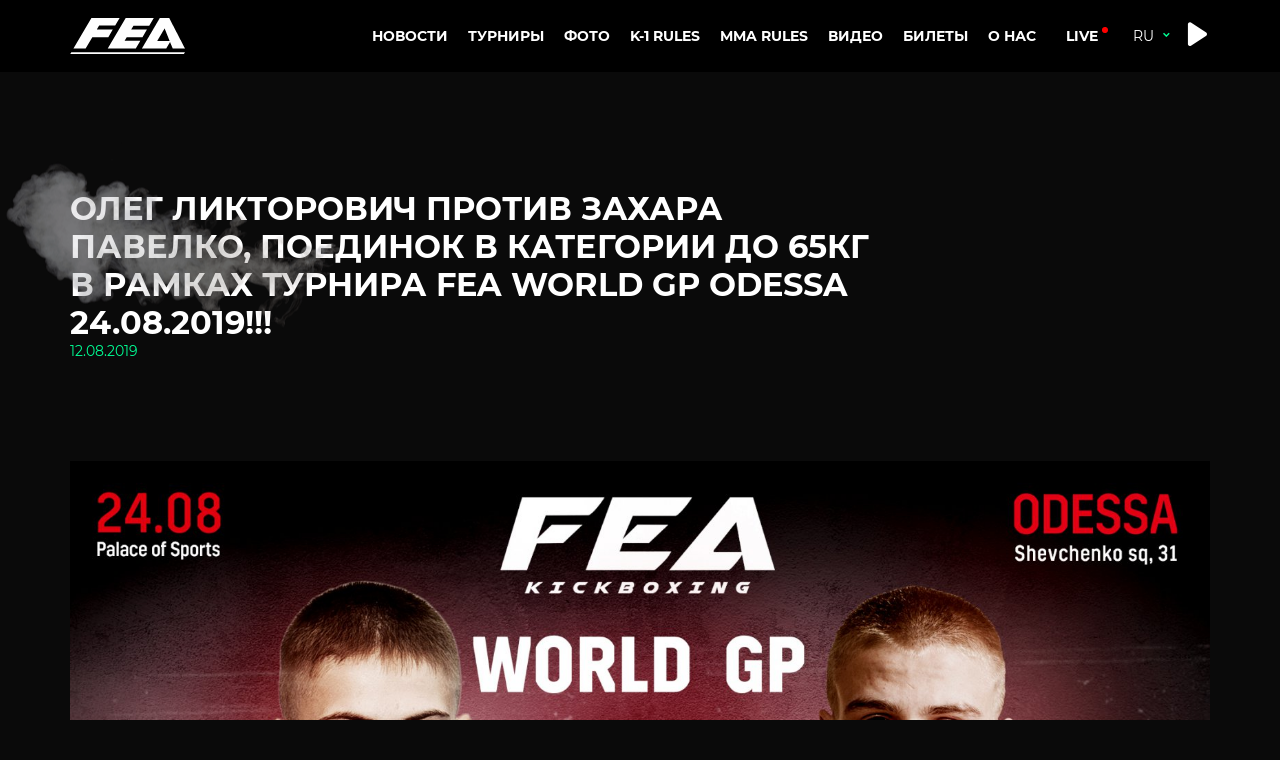

--- FILE ---
content_type: text/html; charset=UTF-8
request_url: https://fea.md/33363-oleg-liktorovich-protiv-zahara-pavelko-poedinok-v-kategorii-do-65kg-v-ramkah-turnira-fea-world-gp-odessa-24082019/
body_size: 9612
content:
<!DOCTYPE html>
<html dir="ltr" lang="ru-RU" prefix="og: https://ogp.me/ns#">

  <head>
    <meta charset="utf-8"/>

    
	  
<!-- Google Tag Manager -->
<script>(function(w,d,s,l,i){w[l]=w[l]||[];w[l].push({'gtm.start':
new Date().getTime(),event:'gtm.js'});var f=d.getElementsByTagName(s)[0],
j=d.createElement(s),dl=l!='dataLayer'?'&l='+l:'';j.async=true;j.src=
'https://www.googletagmanager.com/gtm.js?id='+i+dl;f.parentNode.insertBefore(j,f);
})(window,document,'script','dataLayer','GTM-N98JZT6D');</script>
<!-- End Google Tag Manager -->
	  
	<meta name="google-site-verification" content="J7lGc4Xj4_AdzQRRLxKxXNKomHZqx8z8F3l-j3pK2KU" />
	  
	<meta name="facebook-domain-verification" content="pngifhdshxm35g04f51i1w1894uggw" />
	  
    <meta name="author" content="★StarCoding★"/> 

    <meta http-equiv="X-UA-Compatible" content="IE=edge"/>
    <meta name="viewport" content="width=device-width, initial-scale=1, maximum-scale=1"/>

    <!-- Icons IE 11, Chrome, Firefox, Safari, Opera -->
    <link rel="icon" href="https://fea.md/wp-content/themes/fea/icon/logo.svg" sizes="16x16" type="image/png"/>

    <link rel="stylesheet" href="https://fea.md/wp-content/themes/fea/css/icon-style.css" type="text/css"> <!-- Иконки -->
    <link rel="stylesheet" href="https://fea.md/wp-content/themes/fea/css/swiper-bundle.min.css" type="text/css"> <!-- Слайдер свайпер -->
    <link rel="stylesheet" href="https://fea.md/wp-content/themes/fea/css/choices.min.css" type="text/css"> <!-- Кастомный select -->
    <link rel="stylesheet" href="https://fea.md/wp-content/themes/fea/css/style.css" type="text/css"> <!-- Основные стили  -->

    <!-- Facebook -->

    <meta property="fb:admins" content="" />  

      

    <meta property="og:type" content="article" />  
    <meta property="og:url" content="https://fea.md/33363-oleg-liktorovich-protiv-zahara-pavelko-poedinok-v-kategorii-do-65kg-v-ramkah-turnira-fea-world-gp-odessa-24082019/ "/>  
    <meta property="og:title" content="Олег Ликторович против Захара Павелко, поединок в категории до 65кг в рамках турнира FEA WORLD GP ODESSA 24.08.2019!!!" />  
    <meta property="og:description" content="&nbsp; Олег Ликторович против Захара Павелко, поединок в категории до 65кг в рамках турнира FEA WORLD GP ODESSA 24.08.2019!!! Ещё совсем молодые, но уже с большим багажом опыта. Именно так можно охарактеризовать бойцов Павелко и Лихторович.&nbsp; Олег Лихторович, боец из Белоруссии уже собравший в свою копилку 11 поединков по профи. Из которых 8 он выиграл [&hellip;]" />  
    <meta property="og:site_name" content="FEA CHAMPIONSHIP" />  
    <meta property="og:image" content="https://fea.md/wp-content/uploads/2019/08/1565604848_likhtorovich.jpg" /> 
    <meta property="og:locale" content="ru_RU"/>
    <meta name="twitter:card" content="summary_large_image" />
    <meta name="twitter:image" content="https://fea.md/wp-content/uploads/2019/08/1565604848_likhtorovich.jpg" />
   

      

    <!-- Chrome, Firefox OS and Opera -->
    <meta name="theme-color" content="#000"/>

    <!-- Windows Phone -->
    <meta name="msapplication-navbutton-color" content="#000"/>

    <!-- iOS Safari -->
    <meta name="apple-mobile-web-app-status-bar-style" content="#000"/>

    <!--[if lt IE 9]> <script src="https://oss.maxcdn.com/html5shiv/3.7.3/html5shiv.min.js"></script> <script src="https://oss.maxcdn.com/respond/1.4.2/respond.min.js"></script> <![endif]-->

    <!--[if lt IE 8]> <p class="browserupgrade"> Вы используете <strong>старый</strong> браузер. Пожалуйста <a href="http://browsehappy.com/">обновите ваш браузер</a> для корректной работы сайта. </p> <![endif]-->

    
		<!-- All in One SEO 4.9.1 - aioseo.com -->
		<title>Олег Ликторович против Захара Павелко, поединок в категории до 65кг в рамках турнира FEA WORLD GP ODESSA 24.08.2019!!! - FEA CHAMPIONSHIP</title>
	<meta name="description" content="Олег Ликторович против Захара Павелко, поединок в категории до 65кг в рамках турнира FEA WORLD GP ODESSA 24.08.2019!!! Ещё совсем молодые, но уже с большим багажом опыта. Именно так можно охарактеризовать бойцов Павелко и Лихторович. Олег Лихторович, боец из Белоруссии уже собравший в свою копилку 11 поединков по профи. Из которых 8 он выиграл" />
	<meta name="robots" content="max-image-preview:large" />
	<meta name="author" content="alex"/>
	<link rel="canonical" href="https://fea.md/33363-oleg-liktorovich-protiv-zahara-pavelko-poedinok-v-kategorii-do-65kg-v-ramkah-turnira-fea-world-gp-odessa-24082019/" />
	<meta name="generator" content="All in One SEO (AIOSEO) 4.9.1" />
		<meta property="og:locale" content="ru_RU" />
		<meta property="og:site_name" content="FEA CHAMPIONSHIP - FEA CHAMPIONSHIP" />
		<meta property="og:type" content="article" />
		<meta property="og:title" content="Олег Ликторович против Захара Павелко, поединок в категории до 65кг в рамках турнира FEA WORLD GP ODESSA 24.08.2019!!! - FEA CHAMPIONSHIP" />
		<meta property="og:description" content="Олег Ликторович против Захара Павелко, поединок в категории до 65кг в рамках турнира FEA WORLD GP ODESSA 24.08.2019!!! Ещё совсем молодые, но уже с большим багажом опыта. Именно так можно охарактеризовать бойцов Павелко и Лихторович. Олег Лихторович, боец из Белоруссии уже собравший в свою копилку 11 поединков по профи. Из которых 8 он выиграл" />
		<meta property="og:url" content="https://fea.md/33363-oleg-liktorovich-protiv-zahara-pavelko-poedinok-v-kategorii-do-65kg-v-ramkah-turnira-fea-world-gp-odessa-24082019/" />
		<meta property="og:image" content="https://fea.md/wp-content/uploads/2019/08/1565604848_likhtorovich.jpg" />
		<meta property="og:image:secure_url" content="https://fea.md/wp-content/uploads/2019/08/1565604848_likhtorovich.jpg" />
		<meta property="og:image:width" content="1656" />
		<meta property="og:image:height" content="1656" />
		<meta property="article:published_time" content="2019-08-12T14:58:48+00:00" />
		<meta property="article:modified_time" content="2019-08-12T14:58:48+00:00" />
		<meta name="twitter:card" content="summary_large_image" />
		<meta name="twitter:title" content="Олег Ликторович против Захара Павелко, поединок в категории до 65кг в рамках турнира FEA WORLD GP ODESSA 24.08.2019!!! - FEA CHAMPIONSHIP" />
		<meta name="twitter:description" content="Олег Ликторович против Захара Павелко, поединок в категории до 65кг в рамках турнира FEA WORLD GP ODESSA 24.08.2019!!! Ещё совсем молодые, но уже с большим багажом опыта. Именно так можно охарактеризовать бойцов Павелко и Лихторович. Олег Лихторович, боец из Белоруссии уже собравший в свою копилку 11 поединков по профи. Из которых 8 он выиграл" />
		<meta name="twitter:image" content="https://fea.md/wp-content/uploads/2019/08/1565604848_likhtorovich.jpg" />
		<script type="application/ld+json" class="aioseo-schema">
			{"@context":"https:\/\/schema.org","@graph":[{"@type":"BlogPosting","@id":"https:\/\/fea.md\/33363-oleg-liktorovich-protiv-zahara-pavelko-poedinok-v-kategorii-do-65kg-v-ramkah-turnira-fea-world-gp-odessa-24082019\/#blogposting","name":"\u041e\u043b\u0435\u0433 \u041b\u0438\u043a\u0442\u043e\u0440\u043e\u0432\u0438\u0447 \u043f\u0440\u043e\u0442\u0438\u0432 \u0417\u0430\u0445\u0430\u0440\u0430 \u041f\u0430\u0432\u0435\u043b\u043a\u043e, \u043f\u043e\u0435\u0434\u0438\u043d\u043e\u043a \u0432 \u043a\u0430\u0442\u0435\u0433\u043e\u0440\u0438\u0438 \u0434\u043e 65\u043a\u0433 \u0432 \u0440\u0430\u043c\u043a\u0430\u0445 \u0442\u0443\u0440\u043d\u0438\u0440\u0430 FEA WORLD GP ODESSA 24.08.2019!!! - FEA CHAMPIONSHIP","headline":"\u041e\u043b\u0435\u0433 \u041b\u0438\u043a\u0442\u043e\u0440\u043e\u0432\u0438\u0447 \u043f\u0440\u043e\u0442\u0438\u0432 \u0417\u0430\u0445\u0430\u0440\u0430 \u041f\u0430\u0432\u0435\u043b\u043a\u043e, \u043f\u043e\u0435\u0434\u0438\u043d\u043e\u043a \u0432 \u043a\u0430\u0442\u0435\u0433\u043e\u0440\u0438\u0438 \u0434\u043e 65\u043a\u0433 \u0432 \u0440\u0430\u043c\u043a\u0430\u0445 \u0442\u0443\u0440\u043d\u0438\u0440\u0430 FEA WORLD GP ODESSA 24.08.2019!!!","author":{"@id":"https:\/\/fea.md\/author\/alex\/#author"},"publisher":{"@id":"https:\/\/fea.md\/#person"},"image":{"@type":"ImageObject","url":"https:\/\/fea.md\/wp-content\/uploads\/2019\/08\/1565604848_likhtorovich.jpg","width":1656,"height":1656},"datePublished":"2019-08-12T14:58:48+03:00","dateModified":"2019-08-12T14:58:48+03:00","inLanguage":"ru-RU","mainEntityOfPage":{"@id":"https:\/\/fea.md\/33363-oleg-liktorovich-protiv-zahara-pavelko-poedinok-v-kategorii-do-65kg-v-ramkah-turnira-fea-world-gp-odessa-24082019\/#webpage"},"isPartOf":{"@id":"https:\/\/fea.md\/33363-oleg-liktorovich-protiv-zahara-pavelko-poedinok-v-kategorii-do-65kg-v-ramkah-turnira-fea-world-gp-odessa-24082019\/#webpage"},"articleSection":"\u041d\u043e\u0432\u043e\u0441\u0442\u0438, \u0420\u0443\u0441\u0441\u043a\u0438\u0439, pll_62cf0f47d33363"},{"@type":"BreadcrumbList","@id":"https:\/\/fea.md\/33363-oleg-liktorovich-protiv-zahara-pavelko-poedinok-v-kategorii-do-65kg-v-ramkah-turnira-fea-world-gp-odessa-24082019\/#breadcrumblist","itemListElement":[{"@type":"ListItem","@id":"https:\/\/fea.md#listItem","position":1,"name":"\u0413\u043b\u0430\u0432\u043d\u0430\u044f","item":"https:\/\/fea.md","nextItem":{"@type":"ListItem","@id":"https:\/\/fea.md\/category\/novosti\/#listItem","name":"\u041d\u043e\u0432\u043e\u0441\u0442\u0438"}},{"@type":"ListItem","@id":"https:\/\/fea.md\/category\/novosti\/#listItem","position":2,"name":"\u041d\u043e\u0432\u043e\u0441\u0442\u0438","item":"https:\/\/fea.md\/category\/novosti\/","nextItem":{"@type":"ListItem","@id":"https:\/\/fea.md\/33363-oleg-liktorovich-protiv-zahara-pavelko-poedinok-v-kategorii-do-65kg-v-ramkah-turnira-fea-world-gp-odessa-24082019\/#listItem","name":"\u041e\u043b\u0435\u0433 \u041b\u0438\u043a\u0442\u043e\u0440\u043e\u0432\u0438\u0447 \u043f\u0440\u043e\u0442\u0438\u0432 \u0417\u0430\u0445\u0430\u0440\u0430 \u041f\u0430\u0432\u0435\u043b\u043a\u043e, \u043f\u043e\u0435\u0434\u0438\u043d\u043e\u043a \u0432 \u043a\u0430\u0442\u0435\u0433\u043e\u0440\u0438\u0438 \u0434\u043e 65\u043a\u0433 \u0432 \u0440\u0430\u043c\u043a\u0430\u0445 \u0442\u0443\u0440\u043d\u0438\u0440\u0430 FEA WORLD GP ODESSA 24.08.2019!!!"},"previousItem":{"@type":"ListItem","@id":"https:\/\/fea.md#listItem","name":"\u0413\u043b\u0430\u0432\u043d\u0430\u044f"}},{"@type":"ListItem","@id":"https:\/\/fea.md\/33363-oleg-liktorovich-protiv-zahara-pavelko-poedinok-v-kategorii-do-65kg-v-ramkah-turnira-fea-world-gp-odessa-24082019\/#listItem","position":3,"name":"\u041e\u043b\u0435\u0433 \u041b\u0438\u043a\u0442\u043e\u0440\u043e\u0432\u0438\u0447 \u043f\u0440\u043e\u0442\u0438\u0432 \u0417\u0430\u0445\u0430\u0440\u0430 \u041f\u0430\u0432\u0435\u043b\u043a\u043e, \u043f\u043e\u0435\u0434\u0438\u043d\u043e\u043a \u0432 \u043a\u0430\u0442\u0435\u0433\u043e\u0440\u0438\u0438 \u0434\u043e 65\u043a\u0433 \u0432 \u0440\u0430\u043c\u043a\u0430\u0445 \u0442\u0443\u0440\u043d\u0438\u0440\u0430 FEA WORLD GP ODESSA 24.08.2019!!!","previousItem":{"@type":"ListItem","@id":"https:\/\/fea.md\/category\/novosti\/#listItem","name":"\u041d\u043e\u0432\u043e\u0441\u0442\u0438"}}]},{"@type":"Person","@id":"https:\/\/fea.md\/author\/alex\/#author","url":"https:\/\/fea.md\/author\/alex\/","name":"alex","image":{"@type":"ImageObject","@id":"https:\/\/fea.md\/33363-oleg-liktorovich-protiv-zahara-pavelko-poedinok-v-kategorii-do-65kg-v-ramkah-turnira-fea-world-gp-odessa-24082019\/#authorImage","url":"https:\/\/secure.gravatar.com\/avatar\/a76751f01403200081d3149099651065?s=96&d=mm&r=g","width":96,"height":96,"caption":"alex"}},{"@type":"WebPage","@id":"https:\/\/fea.md\/33363-oleg-liktorovich-protiv-zahara-pavelko-poedinok-v-kategorii-do-65kg-v-ramkah-turnira-fea-world-gp-odessa-24082019\/#webpage","url":"https:\/\/fea.md\/33363-oleg-liktorovich-protiv-zahara-pavelko-poedinok-v-kategorii-do-65kg-v-ramkah-turnira-fea-world-gp-odessa-24082019\/","name":"\u041e\u043b\u0435\u0433 \u041b\u0438\u043a\u0442\u043e\u0440\u043e\u0432\u0438\u0447 \u043f\u0440\u043e\u0442\u0438\u0432 \u0417\u0430\u0445\u0430\u0440\u0430 \u041f\u0430\u0432\u0435\u043b\u043a\u043e, \u043f\u043e\u0435\u0434\u0438\u043d\u043e\u043a \u0432 \u043a\u0430\u0442\u0435\u0433\u043e\u0440\u0438\u0438 \u0434\u043e 65\u043a\u0433 \u0432 \u0440\u0430\u043c\u043a\u0430\u0445 \u0442\u0443\u0440\u043d\u0438\u0440\u0430 FEA WORLD GP ODESSA 24.08.2019!!! - FEA CHAMPIONSHIP","description":"\u041e\u043b\u0435\u0433 \u041b\u0438\u043a\u0442\u043e\u0440\u043e\u0432\u0438\u0447 \u043f\u0440\u043e\u0442\u0438\u0432 \u0417\u0430\u0445\u0430\u0440\u0430 \u041f\u0430\u0432\u0435\u043b\u043a\u043e, \u043f\u043e\u0435\u0434\u0438\u043d\u043e\u043a \u0432 \u043a\u0430\u0442\u0435\u0433\u043e\u0440\u0438\u0438 \u0434\u043e 65\u043a\u0433 \u0432 \u0440\u0430\u043c\u043a\u0430\u0445 \u0442\u0443\u0440\u043d\u0438\u0440\u0430 FEA WORLD GP ODESSA 24.08.2019!!! \u0415\u0449\u0451 \u0441\u043e\u0432\u0441\u0435\u043c \u043c\u043e\u043b\u043e\u0434\u044b\u0435, \u043d\u043e \u0443\u0436\u0435 \u0441 \u0431\u043e\u043b\u044c\u0448\u0438\u043c \u0431\u0430\u0433\u0430\u0436\u043e\u043c \u043e\u043f\u044b\u0442\u0430. \u0418\u043c\u0435\u043d\u043d\u043e \u0442\u0430\u043a \u043c\u043e\u0436\u043d\u043e \u043e\u0445\u0430\u0440\u0430\u043a\u0442\u0435\u0440\u0438\u0437\u043e\u0432\u0430\u0442\u044c \u0431\u043e\u0439\u0446\u043e\u0432 \u041f\u0430\u0432\u0435\u043b\u043a\u043e \u0438 \u041b\u0438\u0445\u0442\u043e\u0440\u043e\u0432\u0438\u0447. \u041e\u043b\u0435\u0433 \u041b\u0438\u0445\u0442\u043e\u0440\u043e\u0432\u0438\u0447, \u0431\u043e\u0435\u0446 \u0438\u0437 \u0411\u0435\u043b\u043e\u0440\u0443\u0441\u0441\u0438\u0438 \u0443\u0436\u0435 \u0441\u043e\u0431\u0440\u0430\u0432\u0448\u0438\u0439 \u0432 \u0441\u0432\u043e\u044e \u043a\u043e\u043f\u0438\u043b\u043a\u0443 11 \u043f\u043e\u0435\u0434\u0438\u043d\u043a\u043e\u0432 \u043f\u043e \u043f\u0440\u043e\u0444\u0438. \u0418\u0437 \u043a\u043e\u0442\u043e\u0440\u044b\u0445 8 \u043e\u043d \u0432\u044b\u0438\u0433\u0440\u0430\u043b","inLanguage":"ru-RU","isPartOf":{"@id":"https:\/\/fea.md\/#website"},"breadcrumb":{"@id":"https:\/\/fea.md\/33363-oleg-liktorovich-protiv-zahara-pavelko-poedinok-v-kategorii-do-65kg-v-ramkah-turnira-fea-world-gp-odessa-24082019\/#breadcrumblist"},"author":{"@id":"https:\/\/fea.md\/author\/alex\/#author"},"creator":{"@id":"https:\/\/fea.md\/author\/alex\/#author"},"image":{"@type":"ImageObject","url":"https:\/\/fea.md\/wp-content\/uploads\/2019\/08\/1565604848_likhtorovich.jpg","@id":"https:\/\/fea.md\/33363-oleg-liktorovich-protiv-zahara-pavelko-poedinok-v-kategorii-do-65kg-v-ramkah-turnira-fea-world-gp-odessa-24082019\/#mainImage","width":1656,"height":1656},"primaryImageOfPage":{"@id":"https:\/\/fea.md\/33363-oleg-liktorovich-protiv-zahara-pavelko-poedinok-v-kategorii-do-65kg-v-ramkah-turnira-fea-world-gp-odessa-24082019\/#mainImage"},"datePublished":"2019-08-12T14:58:48+03:00","dateModified":"2019-08-12T14:58:48+03:00"},{"@type":"WebSite","@id":"https:\/\/fea.md\/#website","url":"https:\/\/fea.md\/","name":"FEA CHAMPIONSHIP","description":"FEA CHAMPIONSHIP","inLanguage":"ru-RU","publisher":{"@id":"https:\/\/fea.md\/#person"}}]}
		</script>
		<!-- All in One SEO -->

	<meta name="robots" content="index" />
<link rel="alternate" href="https://fea.md/33363-oleg-liktorovich-protiv-zahara-pavelko-poedinok-v-kategorii-do-65kg-v-ramkah-turnira-fea-world-gp-odessa-24082019/" hreflang="ru" />
<link rel="alternate" href="https://fea.md/en/43363-oleg-liktorovich-protiv-zahara-pavelko-poedinok-v-kategorii-do-65kg-v-ramkah-turnira-fea-world-gp-odessa-24082019/" hreflang="en" />
<link rel="alternate" href="https://fea.md/ro/53363-oleg-liktorovich-protiv-zahara-pavelko-poedinok-v-kategorii-do-65kg-v-ramkah-turnira-fea-world-gp-odessa-24082019/" hreflang="ro" />
<link rel='dns-prefetch' href='//ajax.googleapis.com' />
<link rel='stylesheet' id='aioseo/css/src/vue/standalone/blocks/table-of-contents/global.scss-css' href='https://fea.md/wp-content/plugins/all-in-one-seo-pack/dist/Lite/assets/css/table-of-contents/global.e90f6d47.css?ver=4.9.1' type='text/css' media='all' />
<style id='classic-theme-styles-inline-css' type='text/css'>
/*! This file is auto-generated */
.wp-block-button__link{color:#fff;background-color:#32373c;border-radius:9999px;box-shadow:none;text-decoration:none;padding:calc(.667em + 2px) calc(1.333em + 2px);font-size:1.125em}.wp-block-file__button{background:#32373c;color:#fff;text-decoration:none}
</style>
<style id='global-styles-inline-css' type='text/css'>
:root{--wp--preset--aspect-ratio--square: 1;--wp--preset--aspect-ratio--4-3: 4/3;--wp--preset--aspect-ratio--3-4: 3/4;--wp--preset--aspect-ratio--3-2: 3/2;--wp--preset--aspect-ratio--2-3: 2/3;--wp--preset--aspect-ratio--16-9: 16/9;--wp--preset--aspect-ratio--9-16: 9/16;--wp--preset--color--black: #000000;--wp--preset--color--cyan-bluish-gray: #abb8c3;--wp--preset--color--white: #ffffff;--wp--preset--color--pale-pink: #f78da7;--wp--preset--color--vivid-red: #cf2e2e;--wp--preset--color--luminous-vivid-orange: #ff6900;--wp--preset--color--luminous-vivid-amber: #fcb900;--wp--preset--color--light-green-cyan: #7bdcb5;--wp--preset--color--vivid-green-cyan: #00d084;--wp--preset--color--pale-cyan-blue: #8ed1fc;--wp--preset--color--vivid-cyan-blue: #0693e3;--wp--preset--color--vivid-purple: #9b51e0;--wp--preset--gradient--vivid-cyan-blue-to-vivid-purple: linear-gradient(135deg,rgba(6,147,227,1) 0%,rgb(155,81,224) 100%);--wp--preset--gradient--light-green-cyan-to-vivid-green-cyan: linear-gradient(135deg,rgb(122,220,180) 0%,rgb(0,208,130) 100%);--wp--preset--gradient--luminous-vivid-amber-to-luminous-vivid-orange: linear-gradient(135deg,rgba(252,185,0,1) 0%,rgba(255,105,0,1) 100%);--wp--preset--gradient--luminous-vivid-orange-to-vivid-red: linear-gradient(135deg,rgba(255,105,0,1) 0%,rgb(207,46,46) 100%);--wp--preset--gradient--very-light-gray-to-cyan-bluish-gray: linear-gradient(135deg,rgb(238,238,238) 0%,rgb(169,184,195) 100%);--wp--preset--gradient--cool-to-warm-spectrum: linear-gradient(135deg,rgb(74,234,220) 0%,rgb(151,120,209) 20%,rgb(207,42,186) 40%,rgb(238,44,130) 60%,rgb(251,105,98) 80%,rgb(254,248,76) 100%);--wp--preset--gradient--blush-light-purple: linear-gradient(135deg,rgb(255,206,236) 0%,rgb(152,150,240) 100%);--wp--preset--gradient--blush-bordeaux: linear-gradient(135deg,rgb(254,205,165) 0%,rgb(254,45,45) 50%,rgb(107,0,62) 100%);--wp--preset--gradient--luminous-dusk: linear-gradient(135deg,rgb(255,203,112) 0%,rgb(199,81,192) 50%,rgb(65,88,208) 100%);--wp--preset--gradient--pale-ocean: linear-gradient(135deg,rgb(255,245,203) 0%,rgb(182,227,212) 50%,rgb(51,167,181) 100%);--wp--preset--gradient--electric-grass: linear-gradient(135deg,rgb(202,248,128) 0%,rgb(113,206,126) 100%);--wp--preset--gradient--midnight: linear-gradient(135deg,rgb(2,3,129) 0%,rgb(40,116,252) 100%);--wp--preset--font-size--small: 13px;--wp--preset--font-size--medium: 20px;--wp--preset--font-size--large: 36px;--wp--preset--font-size--x-large: 42px;--wp--preset--spacing--20: 0.44rem;--wp--preset--spacing--30: 0.67rem;--wp--preset--spacing--40: 1rem;--wp--preset--spacing--50: 1.5rem;--wp--preset--spacing--60: 2.25rem;--wp--preset--spacing--70: 3.38rem;--wp--preset--spacing--80: 5.06rem;--wp--preset--shadow--natural: 6px 6px 9px rgba(0, 0, 0, 0.2);--wp--preset--shadow--deep: 12px 12px 50px rgba(0, 0, 0, 0.4);--wp--preset--shadow--sharp: 6px 6px 0px rgba(0, 0, 0, 0.2);--wp--preset--shadow--outlined: 6px 6px 0px -3px rgba(255, 255, 255, 1), 6px 6px rgba(0, 0, 0, 1);--wp--preset--shadow--crisp: 6px 6px 0px rgba(0, 0, 0, 1);}:where(.is-layout-flex){gap: 0.5em;}:where(.is-layout-grid){gap: 0.5em;}body .is-layout-flex{display: flex;}.is-layout-flex{flex-wrap: wrap;align-items: center;}.is-layout-flex > :is(*, div){margin: 0;}body .is-layout-grid{display: grid;}.is-layout-grid > :is(*, div){margin: 0;}:where(.wp-block-columns.is-layout-flex){gap: 2em;}:where(.wp-block-columns.is-layout-grid){gap: 2em;}:where(.wp-block-post-template.is-layout-flex){gap: 1.25em;}:where(.wp-block-post-template.is-layout-grid){gap: 1.25em;}.has-black-color{color: var(--wp--preset--color--black) !important;}.has-cyan-bluish-gray-color{color: var(--wp--preset--color--cyan-bluish-gray) !important;}.has-white-color{color: var(--wp--preset--color--white) !important;}.has-pale-pink-color{color: var(--wp--preset--color--pale-pink) !important;}.has-vivid-red-color{color: var(--wp--preset--color--vivid-red) !important;}.has-luminous-vivid-orange-color{color: var(--wp--preset--color--luminous-vivid-orange) !important;}.has-luminous-vivid-amber-color{color: var(--wp--preset--color--luminous-vivid-amber) !important;}.has-light-green-cyan-color{color: var(--wp--preset--color--light-green-cyan) !important;}.has-vivid-green-cyan-color{color: var(--wp--preset--color--vivid-green-cyan) !important;}.has-pale-cyan-blue-color{color: var(--wp--preset--color--pale-cyan-blue) !important;}.has-vivid-cyan-blue-color{color: var(--wp--preset--color--vivid-cyan-blue) !important;}.has-vivid-purple-color{color: var(--wp--preset--color--vivid-purple) !important;}.has-black-background-color{background-color: var(--wp--preset--color--black) !important;}.has-cyan-bluish-gray-background-color{background-color: var(--wp--preset--color--cyan-bluish-gray) !important;}.has-white-background-color{background-color: var(--wp--preset--color--white) !important;}.has-pale-pink-background-color{background-color: var(--wp--preset--color--pale-pink) !important;}.has-vivid-red-background-color{background-color: var(--wp--preset--color--vivid-red) !important;}.has-luminous-vivid-orange-background-color{background-color: var(--wp--preset--color--luminous-vivid-orange) !important;}.has-luminous-vivid-amber-background-color{background-color: var(--wp--preset--color--luminous-vivid-amber) !important;}.has-light-green-cyan-background-color{background-color: var(--wp--preset--color--light-green-cyan) !important;}.has-vivid-green-cyan-background-color{background-color: var(--wp--preset--color--vivid-green-cyan) !important;}.has-pale-cyan-blue-background-color{background-color: var(--wp--preset--color--pale-cyan-blue) !important;}.has-vivid-cyan-blue-background-color{background-color: var(--wp--preset--color--vivid-cyan-blue) !important;}.has-vivid-purple-background-color{background-color: var(--wp--preset--color--vivid-purple) !important;}.has-black-border-color{border-color: var(--wp--preset--color--black) !important;}.has-cyan-bluish-gray-border-color{border-color: var(--wp--preset--color--cyan-bluish-gray) !important;}.has-white-border-color{border-color: var(--wp--preset--color--white) !important;}.has-pale-pink-border-color{border-color: var(--wp--preset--color--pale-pink) !important;}.has-vivid-red-border-color{border-color: var(--wp--preset--color--vivid-red) !important;}.has-luminous-vivid-orange-border-color{border-color: var(--wp--preset--color--luminous-vivid-orange) !important;}.has-luminous-vivid-amber-border-color{border-color: var(--wp--preset--color--luminous-vivid-amber) !important;}.has-light-green-cyan-border-color{border-color: var(--wp--preset--color--light-green-cyan) !important;}.has-vivid-green-cyan-border-color{border-color: var(--wp--preset--color--vivid-green-cyan) !important;}.has-pale-cyan-blue-border-color{border-color: var(--wp--preset--color--pale-cyan-blue) !important;}.has-vivid-cyan-blue-border-color{border-color: var(--wp--preset--color--vivid-cyan-blue) !important;}.has-vivid-purple-border-color{border-color: var(--wp--preset--color--vivid-purple) !important;}.has-vivid-cyan-blue-to-vivid-purple-gradient-background{background: var(--wp--preset--gradient--vivid-cyan-blue-to-vivid-purple) !important;}.has-light-green-cyan-to-vivid-green-cyan-gradient-background{background: var(--wp--preset--gradient--light-green-cyan-to-vivid-green-cyan) !important;}.has-luminous-vivid-amber-to-luminous-vivid-orange-gradient-background{background: var(--wp--preset--gradient--luminous-vivid-amber-to-luminous-vivid-orange) !important;}.has-luminous-vivid-orange-to-vivid-red-gradient-background{background: var(--wp--preset--gradient--luminous-vivid-orange-to-vivid-red) !important;}.has-very-light-gray-to-cyan-bluish-gray-gradient-background{background: var(--wp--preset--gradient--very-light-gray-to-cyan-bluish-gray) !important;}.has-cool-to-warm-spectrum-gradient-background{background: var(--wp--preset--gradient--cool-to-warm-spectrum) !important;}.has-blush-light-purple-gradient-background{background: var(--wp--preset--gradient--blush-light-purple) !important;}.has-blush-bordeaux-gradient-background{background: var(--wp--preset--gradient--blush-bordeaux) !important;}.has-luminous-dusk-gradient-background{background: var(--wp--preset--gradient--luminous-dusk) !important;}.has-pale-ocean-gradient-background{background: var(--wp--preset--gradient--pale-ocean) !important;}.has-electric-grass-gradient-background{background: var(--wp--preset--gradient--electric-grass) !important;}.has-midnight-gradient-background{background: var(--wp--preset--gradient--midnight) !important;}.has-small-font-size{font-size: var(--wp--preset--font-size--small) !important;}.has-medium-font-size{font-size: var(--wp--preset--font-size--medium) !important;}.has-large-font-size{font-size: var(--wp--preset--font-size--large) !important;}.has-x-large-font-size{font-size: var(--wp--preset--font-size--x-large) !important;}
:where(.wp-block-post-template.is-layout-flex){gap: 1.25em;}:where(.wp-block-post-template.is-layout-grid){gap: 1.25em;}
:where(.wp-block-columns.is-layout-flex){gap: 2em;}:where(.wp-block-columns.is-layout-grid){gap: 2em;}
:root :where(.wp-block-pullquote){font-size: 1.5em;line-height: 1.6;}
</style>
<script type="text/javascript" src="https://ajax.googleapis.com/ajax/libs/jquery/3.4.1/jquery.min.js" id="jquery-js"></script>
<script type="text/javascript" src="https://fea.md/wp-content/plugins/metasync/public/js/metasync-public.js?ver=2.5.11" id="metasync-js"></script>
<link rel="https://api.w.org/" href="https://fea.md/wp-json/" /><link rel="alternate" title="JSON" type="application/json" href="https://fea.md/wp-json/wp/v2/posts/33363" /><link rel='shortlink' href='https://fea.md/?p=33363' />
<link rel="alternate" title="oEmbed (JSON)" type="application/json+oembed" href="https://fea.md/wp-json/oembed/1.0/embed?url=https%3A%2F%2Ffea.md%2F33363-oleg-liktorovich-protiv-zahara-pavelko-poedinok-v-kategorii-do-65kg-v-ramkah-turnira-fea-world-gp-odessa-24082019%2F&#038;lang=ru" />
<link rel="alternate" title="oEmbed (XML)" type="text/xml+oembed" href="https://fea.md/wp-json/oembed/1.0/embed?url=https%3A%2F%2Ffea.md%2F33363-oleg-liktorovich-protiv-zahara-pavelko-poedinok-v-kategorii-do-65kg-v-ramkah-turnira-fea-world-gp-odessa-24082019%2F&#038;format=xml&#038;lang=ru" />
<meta name="otto" content="uuid=ff018497-0bb2-4ea4-85a5-9509150ed909; type=wordpress; enabled=true; version=2.5.11"><link rel="icon" href="https://fea.md/wp-content/uploads/2024/08/cropped-looooggg-32x32.jpg" sizes="32x32" />
<link rel="icon" href="https://fea.md/wp-content/uploads/2024/08/cropped-looooggg-192x192.jpg" sizes="192x192" />
<link rel="apple-touch-icon" href="https://fea.md/wp-content/uploads/2024/08/cropped-looooggg-180x180.jpg" />
<meta name="msapplication-TileImage" content="https://fea.md/wp-content/uploads/2024/08/cropped-looooggg-270x270.jpg" />
  </head>

  <body class="post-template-default single single-post postid-33363 single-format-standard" >

    <script>
window.dataLayer = window.dataLayer || [];
  window.dataLayer.push({'event': 'Купить билет'});
</script>
	  
	  <!-- Google Tag Manager (noscript) -->
<noscript><iframe src="https://www.googletagmanager.com/ns.html?id=GTM-N98JZT6D"
height="0" width="0" style="display:none;visibility:hidden"></iframe></noscript>
<!-- End Google Tag Manager (noscript) -->

  
  <style>

     .presentation-item__img:before,  .banner__img:before{
        background: none;
    }

.callback{
        position: relative; 
      }
       .success {
  display: none;
  position: absolute;
  top: 0;
  left: 0;
  right: 0;
  bottom: 0;
  text-transform: uppercase;
  font-weight: 700;
  z-index: 10
  position:relative;
}

.success span {
  margin: auto;
  color: #fff;

  font-size: 30px;
  letter-spacing: 1px
}

.success~* {
  -webkit-transition: all .5s ease;
  transition: all .5s ease
}

.success.active~* {
  opacity: .6;
  -webkit-transition: all .5s ease;
  transition: all .5s ease;
  -webkit-filter: blur(10px);
  filter: blur(10px)
}

  .dn {
      display: none !important;
  }
   .img-tour {
    object-fit: contain;
    }
    .main-slider .swiper-slide {
    background: none;
}

.pagnavig_btn{
    color: #00FF94;
}

.precedent__img img {
    width: 100%;
    max-width: 100%;
    height: auto;
 }

.js-cookie {
  bottom: 60px;
}

@media screen and (max-width: 576px){
    .img-cover {
    object-fit: contain;
 }
}

.photo-list_loadmorewrap{
        margin-top: 70px;
        margin-bottom: 0px;
    }

  </style>
    


<div class="wraper">
        <header class="header">
            <div class="container">
                <div class="header__body">

                
                
                
                    <a href="https://fea.md" class="header__logo logo">
                    <img src="https://fea.md/wp-content/themes/fea/icon/logo.svg" alt="">
                </a>
                            
                
                    
                    <div class="header__left">
                        <div id="menu-mob" class="menu-mob">
                            <div class="menu-mob__close icon-close close-body"></div>

                            

                            
                            
                                <nav class="menu">
                                    <ul>
                                        <li><a href="https://fea.md/novosti/" class="">Новости</a></li>
                                        <li><a href="https://fea.md/turniry/" class="">Турниры</a></li>
                                        <li><a href="https://fea.md/galereya/" class="">Фото</a></li>
                                        <li>
                                            <span>K-1 RULES</span>
                                            <ul>
                                                <li> <a href="https://fea.md/spisok-bojcov-k-1/"> K-1 RANKINGS</a> </li>
                                                <li> <a href="https://fea.md/pravila/"> K-1 RULES</a></li>
                                            </ul>
                                        </li>
                                        <li>
                                            <span>MMA RULES</span>
                                            <ul>
                                                <li> <a href="https://fea.md/spisok-bojcov-mma/"> MMA RANKINGS</a> </li>
                                                <li> <a href="https://fea.md/pravila-mma/"> MMA RULES</a></li>
                                            </ul>
                                        </li>
                                        <li><a target="_blank" href="https://www.youtube.com/user/FEAMoldova/videos"
                                                class="">Видео</a></li>
                                        <li><a href="https://fea.md/bilety/" class="">Билеты</a></li>
                                        <li>
                                            <span class="">О нас</span>
                                            <ul>
                                                <li> <a href="https://fea.md/o-nas/"> О нас</a> </li>
                                                <li> <a href="https://fea.md/kontakty/"> Контакты</a></li>
                                            </ul>
                                        </li>
                                    </ul>
                                </nav>
                                    
                            

                            <a target="_blank" href="https://feafights.tv/" class="live-link">live</a>
                            <form class="select-language">
                                <div class="select-language__arrow icon-arrow-b"></div>
                                <select onchange="location = this.value;">

                                
                                
                                
                                <option value="https://fea.md/en/main">EN</option>
                                <option value="https://fea.md/ro">RO</option>
                                <option selected value="https://fea.md">RU</option>

                                
                              
                                </select>
                            </form>

                        </div>

                        <div data-open="search" class="search-btn icon-search"></div>
                        <div data-open="menu-mob" class="burger">
                            <span></span>
                            <span></span>
                            <span></span>
                        </div>
                    </div>
                </div>
            </div>
        </header>

        
        <div id="search" class="searchpage">
            <div class="container">
                <div class="search__body">

                     <form class="search__form" method="get" id="searchform" action="https://fea.md/">
    <div class="input-custom">
         <input placeholder="Поиск по сайту" type="text" value="" name="s" id="s">
         </div>
    <button class="btn-start" type="sabmit">search</button>
</form>
                    


                    
                    <div class="search__close icon-close close-body"></div>
                </div>
            </div>
        </div>



<style>
.img-full{
    height: auto;
}

/*  */
   

@media screen and (max-width: 576px){
.page-text img, .img-full{
    height: auto;
}

img{
    width: 100%;
    height: auto;
}

iframe{
    width: 100%;
}

}

</style>




       
        <main class="main smoke-bg">

            <div class="container">
                <div class="subtitle-design">
                    <h1 class="subtitle-design__h1">Олег Ликторович против Захара Павелко, поединок в категории до 65кг в рамках турнира FEA WORLD GP ODESSA 24.08.2019!!!</h1>
                    <p class="subtitle-design__p">12.08.2019</p>
                </div>
            </div>


            <section class="page">
                <div class="container">
                    <div class="page__body">
                        <div class="page__content">







                            
                            <img width="1656" height="1656" src="https://fea.md/wp-content/uploads/2019/08/1565604848_likhtorovich.jpg" class="img-full  wp-post-image" alt="" decoding="async" fetchpriority="high" />
                            
                            <!-- Matchresult -->
           

                            <div style="text-align: center;">
<p style="text-align:center;"><!--TBegin:/wp-content/uploads/2019/08/1565604848_likhtorovich.jpg|--><a href="/wp-content/uploads/2019/08/1565604848_likhtorovich.jpg" onclick="return hs.expand(this)" ><img decoding="async" src="/wp-content/uploads/2019/08/thumbs/1565604848_likhtorovich.jpg" alt='Олег Ликторович против Захара Павелко, поединок в категории до 65кг в рамках турнира FEA WORLD GP ODESSA 24.08.2019!!!' title='Олег Ликторович против Захара Павелко, поединок в категории до 65кг в рамках турнира FEA WORLD GP ODESSA 24.08.2019!!!'  /></a><!--TEnd--></p>
<p>&nbsp;</p>
<p>
	</div>
<div>Олег Ликторович против Захара Павелко, поединок в категории до 65кг в рамках турнира FEA WORLD GP ODESSA 24.08.2019!!!</div>
<div>
	</div>
<div>Ещё совсем молодые, но уже с большим багажом опыта. Именно так можно охарактеризовать бойцов Павелко и Лихторович.&nbsp;</div>
<div>Олег Лихторович, боец из Белоруссии уже собравший в свою копилку 11 поединков по профи. Из которых 8 он выиграл и 3 проиграл. Является воспитанником клуба Gridin Gym и тренируется под Руководством самого Андрея Гридина.&nbsp;</div>
<div>Что характерно для Олега так это его разносторонняя работа. Он не делает уклон скажем только на колени, руки или ноги. Он работает одновременно по всем фронтам. Лихторовичу 19 лет. Живет и тренируется в Минске.</div>
<div>
	</div>
<div>Захар Павелко украинский молодой ударник. Его можно смело назвать выходцем из молодой школы Украинского кикбоксинга среди любителей, но который всё больше укрепляется благодаря проф турнирам и самоутверждается соответственно.</div>
<div>Павелко 18 лет, он моложе своего оппонента на 1 год. Но не смотря на такой молодой возраст он провел 8 поединков. 6 выиграл и 2 проиграл.&nbsp;</div>
<div>
	</div>
<div>Примечательно что оба спортсмена обладают равным ростом в 170см и весом до 65кг. А это уже большой плюс для качественного поединка. Прибавим сюда молодую настойчивость и получим хороший&nbsp; и равный бой шансы на победу в котором есть у каждого из участников.</div>

                            <div class="photo-list__body">

                                     

                            </div>
                            

                            <div class="page__footer">
                            <div class="network-icon">
                                    <a href="https://www.instagram.com/fea_championship/" class="network-icon__item icon-in"></a>
                                    <a href="https://www.youtube.com/user/FEAMoldova" class="network-icon__item icon-yt"></a>
                                    <a href="https://feafights.tv/" class="network-icon__item icon-tw"></a>
                                    <a href="https://www.facebook.com/fea.championship/" class="network-icon__item icon-fb"></a>
                                </div>
                            </div>


                        </div>

                        <!-- <aside class="page__sitebar aside">
                            <div class="aside__item">
                                <p class="aside__title">Сортировка </p>
                                <div class="aside__body">
                                    <div class="select-custom">
                                        <span class="select-custom__arrow icon-arrow-select"></span>
                                        <select name="" id="">
                                            <option value="">По дате публикации</option>
                                            <option value="">По названию А-Я</option>
                                            <option value="">По названию Я-А</option>
                                        </select>
                                    </div>
                                </div>
                            </div>
                            <div class="aside__item">
                                <p class="aside__title">КАТЕГОРИИИ</p>
                                <div class="aside__body">
                                    <div class="radio-custom">
                                        <input name="radio" id="radio1" type="radio">
                                        <label for="radio1">Новые</label>

                                    </div>
                                    <div class="radio-custom">
                                        <input name="radio" id="radio2" type="radio">
                                        <label for="radio2">Новые</label>

                                    </div>
                                </div>
                            </div>
                            <div class="aside__item">
                                <p class="aside__title">КАТЕГОРИИИ</p>
                                <div class="aside__body">
                                    <div class="checkbox-custom">
                                        <input name="checkbox1" id="checkbox1" type="checkbox">
                                        <label for="checkbox1">K-1 RULES</label>
                                    </div>
                                    <div class="checkbox-custom">
                                        <input name="checkbox2" id="checkbox2" type="checkbox">
                                        <label for="checkbox2">K-1 RANKINGS </label>
                                    </div>
                                    <div class="checkbox-custom">
                                        <input name="checkbox3" id="checkbox3" type="checkbox">
                                        <label for="checkbox3">K-1 RULES</label>

                                    </div>
                                    <div class="checkbox-custom">
                                        <input name="checkbox4" id="checkbox4" type="checkbox">
                                        <label for="checkbox4">MMA RULES
                                        </label>
                                    </div>
                                    <div class="checkbox-custom">
                                        <input name="checkbox5" id="checkbox5" type="checkbox">
                                        <label for="checkbox5">MMA RANKINGS </label>

                                    </div>
                                    <div class="checkbox-custom">
                                        <input name="checkbox6" id="checkbox6" type="checkbox">
                                        <label for="checkbox6">MMA RULES</label>
                                    </div>
                                </div>
                            </div>
                        </aside> -->
                        
                    </div>

                </div>
            </section>




        </main>




        <script type="module"  src="https://fea.md/wp-content/plugins/all-in-one-seo-pack/dist/Lite/assets/table-of-contents.95d0dfce.js?ver=4.9.1" id="aioseo/js/src/vue/standalone/blocks/table-of-contents/frontend.js-js"></script>
<script type="text/javascript" id="metasync-tracker-js-extra">
/* <![CDATA[ */
var saOttoData = {"otto_uuid":"ff018497-0bb2-4ea4-85a5-9509150ed909","page_url":"https:\/\/fea.md\/33363-oleg-liktorovich-protiv-zahara-pavelko-poedinok-v-kategorii-do-65kg-v-ramkah-turnira-fea-world-gp-odessa-24082019\/","context":null,"enable_metadesc":""};
/* ]]> */
</script>
<script type="text/javascript" src="https://fea.md/wp-content/plugins/metasync/public/js/otto-tracker.min.js?ver=2.5.11" id="metasync-tracker-js"></script>
<script type="text/javascript" src="https://fea.md/wp-content/themes/fea/js/scripts.min.js?ver=6.6.4" id="scripts-js"></script>




   

<footer class="footer">
        <div class="container">
            <div class="footer__body">
                <div class="footer__left">
                    <a href="index.html" class="logo">
                        <img src="https://fea.md/wp-content/themes/fea/icon/logo.svg" alt="">
                    </a>
                    <div class="network">
                        <!-- <p class="network__title">мы в соц. сетях</p> -->
                        <div class="network__body">
                            <a target="_blank" href="https://www.youtube.com/user/FEAMoldova" class="network-link network-link_yt">Youtube</a>
                            <a target="_blank" href="https://www.instagram.com/fea_championship/" class="network-link network-link_in">Instagram</a>
                            <a target="_blank" href="https://www.facebook.com/fea.championship/" class="network-link network-link_fb">Facebook</a>
							<a target="_blank" href="https://www.tiktok.com/@feachampionship" class="network-link network-link_tt">TikTok</a>
                        </div>

                    </div>
                </div>
                <div class="footer__center">
                    <div class="address">

                    <!--  -->



                       
                        <p class="address__text">Stefan Cel Mare str.159, Chisinau,
                            Republic of Moldova, MD-2004. </p>
                        <p class="address__text">Tel:. +373 22 233 983</p>
                        <p class="address__text">GSM:. +373 79 406 906</p>
                        <p class="address__text">E-mail:. office@fea.md</p>
                    </div>

                    <p class="con">© 2009-2025 FEA
                        (Fighting & Entertainment Association)
                        All Rights Reserved.</p>
                </div>
                <div class="footer__right">
                    <a target="_blank" href="https://feafights.tv" class="app-link">
                        <img src="https://fea.md/wp-content/themes/fea/img/app-store.png" alt="">
                    </a>
                    <a target="_blank" href="https://feafights.tv" class="app-link">
                        <img src="https://fea.md/wp-content/themes/fea/img/app-google.png" alt="">
                    </a>


                </div>
            </div>
        </div>
    </footer>




    <script type="text/javascript" src="https://fea.md/wp-content/themes/fea/js/swiper-bundle.min.js"></script> <!-- Слайдер свайпер -->
    <script type="text/javascript" src="https://fea.md/wp-content/themes/fea/js/choices.min.js"></script> <!-- Кастомный select -->
    <script type="text/javascript" src="https://fea.md/wp-content/themes/fea/js/inputmask.min.js"></script> <!-- Маска для инпутов  -->
    <script type="text/javascript" src="https://fea.md/wp-content/themes/fea/js/fslightbox.js"></script> <!-- Галирея картинок/видео  -->
    <script type="text/javascript" src="https://fea.md/wp-content/themes/fea/js/script.js"></script>

    

<script>
   $("form.js-callback").submit(function() { //Change
  var th = $(this);
  $.ajax({
   type: "POST",
   url: "/mail.php", //Change
   data: th.serialize()
  }).done(function() {
   $(th).find('.success').addClass('active').css('display', 'flex').hide().fadeIn();
   setTimeout(function() {
    $(th).find('.success').removeClass('active').fadeOut();
    // Done Functions
    th.trigger("reset");
   
   }, 3000);
  });
  return false;
 });
</script>

    

</body>

</html>

--- FILE ---
content_type: text/html; charset=UTF-8
request_url: https://fea.md/wp-content/themes/fea/js/scripts.min.js?ver=6.6.4
body_size: 10832
content:
<!DOCTYPE html>
<html dir="ltr" lang="ru-RU" prefix="og: https://ogp.me/ns#">

  <head>
    <meta charset="utf-8"/>

    
	  
<!-- Google Tag Manager -->
<script>(function(w,d,s,l,i){w[l]=w[l]||[];w[l].push({'gtm.start':
new Date().getTime(),event:'gtm.js'});var f=d.getElementsByTagName(s)[0],
j=d.createElement(s),dl=l!='dataLayer'?'&l='+l:'';j.async=true;j.src=
'https://www.googletagmanager.com/gtm.js?id='+i+dl;f.parentNode.insertBefore(j,f);
})(window,document,'script','dataLayer','GTM-N98JZT6D');</script>
<!-- End Google Tag Manager -->
	  
	<meta name="google-site-verification" content="J7lGc4Xj4_AdzQRRLxKxXNKomHZqx8z8F3l-j3pK2KU" />
	  
	<meta name="facebook-domain-verification" content="pngifhdshxm35g04f51i1w1894uggw" />
	  
    <meta name="author" content="★StarCoding★"/> 

    <meta http-equiv="X-UA-Compatible" content="IE=edge"/>
    <meta name="viewport" content="width=device-width, initial-scale=1, maximum-scale=1"/>

    <!-- Icons IE 11, Chrome, Firefox, Safari, Opera -->
    <link rel="icon" href="https://fea.md/wp-content/themes/fea/icon/logo.svg" sizes="16x16" type="image/png"/>

    <link rel="stylesheet" href="https://fea.md/wp-content/themes/fea/css/icon-style.css" type="text/css"> <!-- Иконки -->
    <link rel="stylesheet" href="https://fea.md/wp-content/themes/fea/css/swiper-bundle.min.css" type="text/css"> <!-- Слайдер свайпер -->
    <link rel="stylesheet" href="https://fea.md/wp-content/themes/fea/css/choices.min.css" type="text/css"> <!-- Кастомный select -->
    <link rel="stylesheet" href="https://fea.md/wp-content/themes/fea/css/style.css" type="text/css"> <!-- Основные стили  -->

    <!-- Facebook -->

    <meta property="fb:admins" content="" />  

      

    <meta property="og:type" content="website" />  
    <meta property="og:title" content="FEA CHAMPIONSHIP" />  
    <meta property="og:image" content="https://fea.md/wp-content/themes/fea/screenshot.png" /> 
    <meta property="og:description" content="FEA CHAMPIONSHIP" /> 
    <meta property="og:site_name" content="FEA CHAMPIONSHIP" />  
    <meta property="og:locale" content="ru_RU"/>
    <meta name="twitter:card" content="summary_large_image" />
    <meta name="twitter:image" content="https://fea.md/wp-content/themes/fea/screenshot.png" />

      

    <!-- Chrome, Firefox OS and Opera -->
    <meta name="theme-color" content="#000"/>

    <!-- Windows Phone -->
    <meta name="msapplication-navbutton-color" content="#000"/>

    <!-- iOS Safari -->
    <meta name="apple-mobile-web-app-status-bar-style" content="#000"/>

    <!--[if lt IE 9]> <script src="https://oss.maxcdn.com/html5shiv/3.7.3/html5shiv.min.js"></script> <script src="https://oss.maxcdn.com/respond/1.4.2/respond.min.js"></script> <![endif]-->

    <!--[if lt IE 8]> <p class="browserupgrade"> Вы используете <strong>старый</strong> браузер. Пожалуйста <a href="http://browsehappy.com/">обновите ваш браузер</a> для корректной работы сайта. </p> <![endif]-->

    
		<!-- All in One SEO 4.9.1 - aioseo.com -->
		<title>Главная - FEA CHAMPIONSHIP</title>
	<meta name="description" content="FEA CHAMPIONSHIP Главная" />
	<meta name="robots" content="max-image-preview:large" />
	<link rel="canonical" href="https://fea.md/" />
	<meta name="generator" content="All in One SEO (AIOSEO) 4.9.1" />
		<meta property="og:locale" content="ru_RU" />
		<meta property="og:site_name" content="FEA CHAMPIONSHIP - FEA CHAMPIONSHIP" />
		<meta property="og:type" content="website" />
		<meta property="og:title" content="Главная - FEA CHAMPIONSHIP" />
		<meta property="og:description" content="FEA CHAMPIONSHIP Главная" />
		<meta property="og:url" content="https://fea.md/" />
		<meta name="twitter:card" content="summary_large_image" />
		<meta name="twitter:title" content="Главная - FEA CHAMPIONSHIP" />
		<meta name="twitter:description" content="FEA CHAMPIONSHIP Главная" />
		<script type="application/ld+json" class="aioseo-schema">
			{"@context":"https:\/\/schema.org","@graph":[{"@type":"BreadcrumbList","@id":"https:\/\/fea.md\/#breadcrumblist","itemListElement":[{"@type":"ListItem","@id":"https:\/\/fea.md#listItem","position":1,"name":"\u0413\u043b\u0430\u0432\u043d\u0430\u044f"}]},{"@type":"WebPage","@id":"https:\/\/fea.md\/#webpage","url":"https:\/\/fea.md\/","name":"\u0413\u043b\u0430\u0432\u043d\u0430\u044f - FEA CHAMPIONSHIP","description":"FEA CHAMPIONSHIP \u0413\u043b\u0430\u0432\u043d\u0430\u044f","inLanguage":"ru-RU","isPartOf":{"@id":"https:\/\/fea.md\/#website"},"breadcrumb":{"@id":"https:\/\/fea.md\/#breadcrumblist"},"datePublished":"2022-07-27T14:11:57+03:00","dateModified":"2026-01-26T09:33:24+02:00"},{"@type":"WebSite","@id":"https:\/\/fea.md\/#website","url":"https:\/\/fea.md\/","name":"FEA CHAMPIONSHIP","description":"FEA CHAMPIONSHIP","inLanguage":"ru-RU","publisher":{"@id":"https:\/\/fea.md\/#person"}}]}
		</script>
		<!-- All in One SEO -->

	<meta name="robots" content="index" />
<link rel="alternate" href="https://fea.md/" hreflang="ru" />
<link rel="alternate" href="https://fea.md/en/main/" hreflang="en" />
<link rel="alternate" href="https://fea.md/ro/glavnaya-2/" hreflang="ro" />
<link rel='dns-prefetch' href='//ajax.googleapis.com' />
<link rel='stylesheet' id='aioseo/css/src/vue/standalone/blocks/table-of-contents/global.scss-css' href='https://fea.md/wp-content/plugins/all-in-one-seo-pack/dist/Lite/assets/css/table-of-contents/global.e90f6d47.css?ver=4.9.1' type='text/css' media='all' />
<style id='classic-theme-styles-inline-css' type='text/css'>
/*! This file is auto-generated */
.wp-block-button__link{color:#fff;background-color:#32373c;border-radius:9999px;box-shadow:none;text-decoration:none;padding:calc(.667em + 2px) calc(1.333em + 2px);font-size:1.125em}.wp-block-file__button{background:#32373c;color:#fff;text-decoration:none}
</style>
<style id='global-styles-inline-css' type='text/css'>
:root{--wp--preset--aspect-ratio--square: 1;--wp--preset--aspect-ratio--4-3: 4/3;--wp--preset--aspect-ratio--3-4: 3/4;--wp--preset--aspect-ratio--3-2: 3/2;--wp--preset--aspect-ratio--2-3: 2/3;--wp--preset--aspect-ratio--16-9: 16/9;--wp--preset--aspect-ratio--9-16: 9/16;--wp--preset--color--black: #000000;--wp--preset--color--cyan-bluish-gray: #abb8c3;--wp--preset--color--white: #ffffff;--wp--preset--color--pale-pink: #f78da7;--wp--preset--color--vivid-red: #cf2e2e;--wp--preset--color--luminous-vivid-orange: #ff6900;--wp--preset--color--luminous-vivid-amber: #fcb900;--wp--preset--color--light-green-cyan: #7bdcb5;--wp--preset--color--vivid-green-cyan: #00d084;--wp--preset--color--pale-cyan-blue: #8ed1fc;--wp--preset--color--vivid-cyan-blue: #0693e3;--wp--preset--color--vivid-purple: #9b51e0;--wp--preset--gradient--vivid-cyan-blue-to-vivid-purple: linear-gradient(135deg,rgba(6,147,227,1) 0%,rgb(155,81,224) 100%);--wp--preset--gradient--light-green-cyan-to-vivid-green-cyan: linear-gradient(135deg,rgb(122,220,180) 0%,rgb(0,208,130) 100%);--wp--preset--gradient--luminous-vivid-amber-to-luminous-vivid-orange: linear-gradient(135deg,rgba(252,185,0,1) 0%,rgba(255,105,0,1) 100%);--wp--preset--gradient--luminous-vivid-orange-to-vivid-red: linear-gradient(135deg,rgba(255,105,0,1) 0%,rgb(207,46,46) 100%);--wp--preset--gradient--very-light-gray-to-cyan-bluish-gray: linear-gradient(135deg,rgb(238,238,238) 0%,rgb(169,184,195) 100%);--wp--preset--gradient--cool-to-warm-spectrum: linear-gradient(135deg,rgb(74,234,220) 0%,rgb(151,120,209) 20%,rgb(207,42,186) 40%,rgb(238,44,130) 60%,rgb(251,105,98) 80%,rgb(254,248,76) 100%);--wp--preset--gradient--blush-light-purple: linear-gradient(135deg,rgb(255,206,236) 0%,rgb(152,150,240) 100%);--wp--preset--gradient--blush-bordeaux: linear-gradient(135deg,rgb(254,205,165) 0%,rgb(254,45,45) 50%,rgb(107,0,62) 100%);--wp--preset--gradient--luminous-dusk: linear-gradient(135deg,rgb(255,203,112) 0%,rgb(199,81,192) 50%,rgb(65,88,208) 100%);--wp--preset--gradient--pale-ocean: linear-gradient(135deg,rgb(255,245,203) 0%,rgb(182,227,212) 50%,rgb(51,167,181) 100%);--wp--preset--gradient--electric-grass: linear-gradient(135deg,rgb(202,248,128) 0%,rgb(113,206,126) 100%);--wp--preset--gradient--midnight: linear-gradient(135deg,rgb(2,3,129) 0%,rgb(40,116,252) 100%);--wp--preset--font-size--small: 13px;--wp--preset--font-size--medium: 20px;--wp--preset--font-size--large: 36px;--wp--preset--font-size--x-large: 42px;--wp--preset--spacing--20: 0.44rem;--wp--preset--spacing--30: 0.67rem;--wp--preset--spacing--40: 1rem;--wp--preset--spacing--50: 1.5rem;--wp--preset--spacing--60: 2.25rem;--wp--preset--spacing--70: 3.38rem;--wp--preset--spacing--80: 5.06rem;--wp--preset--shadow--natural: 6px 6px 9px rgba(0, 0, 0, 0.2);--wp--preset--shadow--deep: 12px 12px 50px rgba(0, 0, 0, 0.4);--wp--preset--shadow--sharp: 6px 6px 0px rgba(0, 0, 0, 0.2);--wp--preset--shadow--outlined: 6px 6px 0px -3px rgba(255, 255, 255, 1), 6px 6px rgba(0, 0, 0, 1);--wp--preset--shadow--crisp: 6px 6px 0px rgba(0, 0, 0, 1);}:where(.is-layout-flex){gap: 0.5em;}:where(.is-layout-grid){gap: 0.5em;}body .is-layout-flex{display: flex;}.is-layout-flex{flex-wrap: wrap;align-items: center;}.is-layout-flex > :is(*, div){margin: 0;}body .is-layout-grid{display: grid;}.is-layout-grid > :is(*, div){margin: 0;}:where(.wp-block-columns.is-layout-flex){gap: 2em;}:where(.wp-block-columns.is-layout-grid){gap: 2em;}:where(.wp-block-post-template.is-layout-flex){gap: 1.25em;}:where(.wp-block-post-template.is-layout-grid){gap: 1.25em;}.has-black-color{color: var(--wp--preset--color--black) !important;}.has-cyan-bluish-gray-color{color: var(--wp--preset--color--cyan-bluish-gray) !important;}.has-white-color{color: var(--wp--preset--color--white) !important;}.has-pale-pink-color{color: var(--wp--preset--color--pale-pink) !important;}.has-vivid-red-color{color: var(--wp--preset--color--vivid-red) !important;}.has-luminous-vivid-orange-color{color: var(--wp--preset--color--luminous-vivid-orange) !important;}.has-luminous-vivid-amber-color{color: var(--wp--preset--color--luminous-vivid-amber) !important;}.has-light-green-cyan-color{color: var(--wp--preset--color--light-green-cyan) !important;}.has-vivid-green-cyan-color{color: var(--wp--preset--color--vivid-green-cyan) !important;}.has-pale-cyan-blue-color{color: var(--wp--preset--color--pale-cyan-blue) !important;}.has-vivid-cyan-blue-color{color: var(--wp--preset--color--vivid-cyan-blue) !important;}.has-vivid-purple-color{color: var(--wp--preset--color--vivid-purple) !important;}.has-black-background-color{background-color: var(--wp--preset--color--black) !important;}.has-cyan-bluish-gray-background-color{background-color: var(--wp--preset--color--cyan-bluish-gray) !important;}.has-white-background-color{background-color: var(--wp--preset--color--white) !important;}.has-pale-pink-background-color{background-color: var(--wp--preset--color--pale-pink) !important;}.has-vivid-red-background-color{background-color: var(--wp--preset--color--vivid-red) !important;}.has-luminous-vivid-orange-background-color{background-color: var(--wp--preset--color--luminous-vivid-orange) !important;}.has-luminous-vivid-amber-background-color{background-color: var(--wp--preset--color--luminous-vivid-amber) !important;}.has-light-green-cyan-background-color{background-color: var(--wp--preset--color--light-green-cyan) !important;}.has-vivid-green-cyan-background-color{background-color: var(--wp--preset--color--vivid-green-cyan) !important;}.has-pale-cyan-blue-background-color{background-color: var(--wp--preset--color--pale-cyan-blue) !important;}.has-vivid-cyan-blue-background-color{background-color: var(--wp--preset--color--vivid-cyan-blue) !important;}.has-vivid-purple-background-color{background-color: var(--wp--preset--color--vivid-purple) !important;}.has-black-border-color{border-color: var(--wp--preset--color--black) !important;}.has-cyan-bluish-gray-border-color{border-color: var(--wp--preset--color--cyan-bluish-gray) !important;}.has-white-border-color{border-color: var(--wp--preset--color--white) !important;}.has-pale-pink-border-color{border-color: var(--wp--preset--color--pale-pink) !important;}.has-vivid-red-border-color{border-color: var(--wp--preset--color--vivid-red) !important;}.has-luminous-vivid-orange-border-color{border-color: var(--wp--preset--color--luminous-vivid-orange) !important;}.has-luminous-vivid-amber-border-color{border-color: var(--wp--preset--color--luminous-vivid-amber) !important;}.has-light-green-cyan-border-color{border-color: var(--wp--preset--color--light-green-cyan) !important;}.has-vivid-green-cyan-border-color{border-color: var(--wp--preset--color--vivid-green-cyan) !important;}.has-pale-cyan-blue-border-color{border-color: var(--wp--preset--color--pale-cyan-blue) !important;}.has-vivid-cyan-blue-border-color{border-color: var(--wp--preset--color--vivid-cyan-blue) !important;}.has-vivid-purple-border-color{border-color: var(--wp--preset--color--vivid-purple) !important;}.has-vivid-cyan-blue-to-vivid-purple-gradient-background{background: var(--wp--preset--gradient--vivid-cyan-blue-to-vivid-purple) !important;}.has-light-green-cyan-to-vivid-green-cyan-gradient-background{background: var(--wp--preset--gradient--light-green-cyan-to-vivid-green-cyan) !important;}.has-luminous-vivid-amber-to-luminous-vivid-orange-gradient-background{background: var(--wp--preset--gradient--luminous-vivid-amber-to-luminous-vivid-orange) !important;}.has-luminous-vivid-orange-to-vivid-red-gradient-background{background: var(--wp--preset--gradient--luminous-vivid-orange-to-vivid-red) !important;}.has-very-light-gray-to-cyan-bluish-gray-gradient-background{background: var(--wp--preset--gradient--very-light-gray-to-cyan-bluish-gray) !important;}.has-cool-to-warm-spectrum-gradient-background{background: var(--wp--preset--gradient--cool-to-warm-spectrum) !important;}.has-blush-light-purple-gradient-background{background: var(--wp--preset--gradient--blush-light-purple) !important;}.has-blush-bordeaux-gradient-background{background: var(--wp--preset--gradient--blush-bordeaux) !important;}.has-luminous-dusk-gradient-background{background: var(--wp--preset--gradient--luminous-dusk) !important;}.has-pale-ocean-gradient-background{background: var(--wp--preset--gradient--pale-ocean) !important;}.has-electric-grass-gradient-background{background: var(--wp--preset--gradient--electric-grass) !important;}.has-midnight-gradient-background{background: var(--wp--preset--gradient--midnight) !important;}.has-small-font-size{font-size: var(--wp--preset--font-size--small) !important;}.has-medium-font-size{font-size: var(--wp--preset--font-size--medium) !important;}.has-large-font-size{font-size: var(--wp--preset--font-size--large) !important;}.has-x-large-font-size{font-size: var(--wp--preset--font-size--x-large) !important;}
:where(.wp-block-post-template.is-layout-flex){gap: 1.25em;}:where(.wp-block-post-template.is-layout-grid){gap: 1.25em;}
:where(.wp-block-columns.is-layout-flex){gap: 2em;}:where(.wp-block-columns.is-layout-grid){gap: 2em;}
:root :where(.wp-block-pullquote){font-size: 1.5em;line-height: 1.6;}
</style>
<link rel='stylesheet' id='main-css' href='https://fea.md/wp-content/themes/fea/css/main.min.css?ver=6.6.4' type='text/css' media='all' />
<script type="text/javascript" src="https://ajax.googleapis.com/ajax/libs/jquery/3.4.1/jquery.min.js" id="jquery-js"></script>
<script type="text/javascript" src="https://fea.md/wp-content/plugins/metasync/public/js/metasync-public.js?ver=2.5.11" id="metasync-js"></script>
<link rel="https://api.w.org/" href="https://fea.md/wp-json/" /><link rel="alternate" title="JSON" type="application/json" href="https://fea.md/wp-json/wp/v2/pages/200044" /><link rel='shortlink' href='https://fea.md/' />
<link rel="alternate" title="oEmbed (JSON)" type="application/json+oembed" href="https://fea.md/wp-json/oembed/1.0/embed?url=https%3A%2F%2Ffea.md%2F&#038;lang=ru" />
<link rel="alternate" title="oEmbed (XML)" type="text/xml+oembed" href="https://fea.md/wp-json/oembed/1.0/embed?url=https%3A%2F%2Ffea.md%2F&#038;format=xml&#038;lang=ru" />
<meta name="otto" content="uuid=ff018497-0bb2-4ea4-85a5-9509150ed909; type=wordpress; enabled=true; version=2.5.11"><link rel="icon" href="https://fea.md/wp-content/uploads/2024/08/cropped-looooggg-32x32.jpg" sizes="32x32" />
<link rel="icon" href="https://fea.md/wp-content/uploads/2024/08/cropped-looooggg-192x192.jpg" sizes="192x192" />
<link rel="apple-touch-icon" href="https://fea.md/wp-content/uploads/2024/08/cropped-looooggg-180x180.jpg" />
<meta name="msapplication-TileImage" content="https://fea.md/wp-content/uploads/2024/08/cropped-looooggg-270x270.jpg" />
  </head>

  <body class="home page-template page-template-index page-template-index-php page page-id-200044" >

    <script>
window.dataLayer = window.dataLayer || [];
  window.dataLayer.push({'event': 'Купить билет'});
</script>
	  
	  <!-- Google Tag Manager (noscript) -->
<noscript><iframe src="https://www.googletagmanager.com/ns.html?id=GTM-N98JZT6D"
height="0" width="0" style="display:none;visibility:hidden"></iframe></noscript>
<!-- End Google Tag Manager (noscript) -->

  
  <style>

     .presentation-item__img:before,  .banner__img:before{
        background: none;
    }

.callback{
        position: relative; 
      }
       .success {
  display: none;
  position: absolute;
  top: 0;
  left: 0;
  right: 0;
  bottom: 0;
  text-transform: uppercase;
  font-weight: 700;
  z-index: 10
  position:relative;
}

.success span {
  margin: auto;
  color: #fff;

  font-size: 30px;
  letter-spacing: 1px
}

.success~* {
  -webkit-transition: all .5s ease;
  transition: all .5s ease
}

.success.active~* {
  opacity: .6;
  -webkit-transition: all .5s ease;
  transition: all .5s ease;
  -webkit-filter: blur(10px);
  filter: blur(10px)
}

  .dn {
      display: none !important;
  }
   .img-tour {
    object-fit: contain;
    }
    .main-slider .swiper-slide {
    background: none;
}

.pagnavig_btn{
    color: #00FF94;
}

.precedent__img img {
    width: 100%;
    max-width: 100%;
    height: auto;
 }

.js-cookie {
  bottom: 60px;
}

@media screen and (max-width: 576px){
    .img-cover {
    object-fit: contain;
 }
}

.photo-list_loadmorewrap{
        margin-top: 70px;
        margin-bottom: 0px;
    }

  </style>
    


<div class="wraper">
        <header class="header">
            <div class="container">
                <div class="header__body">

                
                
                
                    <a href="https://fea.md" class="header__logo logo">
                    <img src="https://fea.md/wp-content/themes/fea/icon/logo.svg" alt="">
                </a>
                            
                
                    
                    <div class="header__left">
                        <div id="menu-mob" class="menu-mob">
                            <div class="menu-mob__close icon-close close-body"></div>

                            

                            
                            
                                <nav class="menu">
                                    <ul>
                                        <li><a href="https://fea.md/novosti/" class="">Новости</a></li>
                                        <li><a href="https://fea.md/turniry/" class="">Турниры</a></li>
                                        <li><a href="https://fea.md/galereya/" class="">Фото</a></li>
                                        <li>
                                            <span>K-1 RULES</span>
                                            <ul>
                                                <li> <a href="https://fea.md/spisok-bojcov-k-1/"> K-1 RANKINGS</a> </li>
                                                <li> <a href="https://fea.md/pravila/"> K-1 RULES</a></li>
                                            </ul>
                                        </li>
                                        <li>
                                            <span>MMA RULES</span>
                                            <ul>
                                                <li> <a href="https://fea.md/spisok-bojcov-mma/"> MMA RANKINGS</a> </li>
                                                <li> <a href="https://fea.md/pravila-mma/"> MMA RULES</a></li>
                                            </ul>
                                        </li>
                                        <li><a target="_blank" href="https://www.youtube.com/user/FEAMoldova/videos"
                                                class="">Видео</a></li>
                                        <li><a href="https://fea.md/bilety/" class="">Билеты</a></li>
                                        <li>
                                            <span class="">О нас</span>
                                            <ul>
                                                <li> <a href="https://fea.md/o-nas/"> О нас</a> </li>
                                                <li> <a href="https://fea.md/kontakty/"> Контакты</a></li>
                                            </ul>
                                        </li>
                                    </ul>
                                </nav>
                                    
                            

                            <a target="_blank" href="https://feafights.tv/" class="live-link">live</a>
                            <form class="select-language">
                                <div class="select-language__arrow icon-arrow-b"></div>
                                <select onchange="location = this.value;">

                                
                                
                                
                                <option value="https://fea.md/en/main">EN</option>
                                <option value="https://fea.md/ro">RO</option>
                                <option selected value="https://fea.md">RU</option>

                                
                              
                                </select>
                            </form>

                        </div>

                        <div data-open="search" class="search-btn icon-search"></div>
                        <div data-open="menu-mob" class="burger">
                            <span></span>
                            <span></span>
                            <span></span>
                        </div>
                    </div>
                </div>
            </div>
        </header>

        
        <div id="search" class="searchpage">
            <div class="container">
                <div class="search__body">

                     <form class="search__form" method="get" id="searchform" action="https://fea.md/">
    <div class="input-custom">
         <input placeholder="Поиск по сайту" type="text" value="" name="s" id="s">
         </div>
    <button class="btn-start" type="sabmit">search</button>
</form>
                    


                    
                    <div class="search__close icon-close close-body"></div>
                </div>
            </div>
        </div>



<style>

    .img-sli {
        width: 100%;
  height: 100%;
  object-fit: cover;

}

</style>

        <main class="smoke-bg main">

            <section class="main-screen">
                <div class="main-slider">
                    <div class="swiper">
                        <div class="swiper-wrapper">

                        

                        
                            <div class="swiper-slide">
                                <!-- <div class="banner"> -->
                                <a class="banner" href="">
                                     <div class="banner__img"> 
                                       
                                            <!-- <img src="https://fea.md/wp-content/uploads/2026/01/1000006650-1.jpg" alt="" class="img-cover"> -->

                                            <picture>
                                                <source media="(max-width: 576px)" srcset="https://fea.md/wp-content/uploads/2026/01/postponed.jpg">
                                                <img src="https://fea.md/wp-content/uploads/2026/01/1000006650-1.jpg" alt="FEA" class="img-sli">
                                            </picture>
                                      
                                    </div> 
                                   <!--  <div class="banner__body">
                                        <div class="container">
                                            <div class="banner__ofer">
                                                <h1 class="banner__h1"></h1>
                                                <p class="banner__p"></p>
                                            </div>
                                        </div>
                                    </div> -->
                                </a>
                            </div>

                             

                        </div>


                        <div class="swiper-pagination dots-custom"></div>


                    </div>
                    <div class="button-prev icon-arrow-l"></div>
                    <div class="button-next icon-arrow-r"></div>
                </div>
            </section>

            <section class="news-prev-block">
                <div class="container">
                    <div class="news-prev-block__body">
                        <div class="news-prev-slider">

                            <div class="swiper">
                                <div class="swiper-wrapper">

                                
                                    <div class="swiper-slide">
                                        <div class="card-news-prev">
                                            <div class="card-news-prev__img">
                                            <a href="https://fea.md/turnir-fea-championship-zaplanirovannyj-na-04-04-2026-perenositsya/">
                                            
                                            
<img width="1728" height="964" src="https://fea.md/wp-content/uploads/2026/01/1000006650-e1769196977439.jpg" class="img-cover  wp-post-image" alt="" decoding="async" fetchpriority="high" srcset="https://fea.md/wp-content/uploads/2026/01/1000006650-e1769196977439.jpg 1728w, https://fea.md/wp-content/uploads/2026/01/1000006650-e1769196977439-300x167.jpg 300w, https://fea.md/wp-content/uploads/2026/01/1000006650-e1769196977439-1024x571.jpg 1024w, https://fea.md/wp-content/uploads/2026/01/1000006650-e1769196977439-1536x857.jpg 1536w" sizes="(max-width: 1728px) 100vw, 1728px" />

                                            </a>

                                            

                                            </div>
                                            <div class="card-news-prev__body">
                                                <a href="https://fea.md/turnir-fea-championship-zaplanirovannyj-na-04-04-2026-perenositsya/" class="card-news-prev__title">
                                                Турнир FEA CHAMPIONSHIP, запланированный на 04.04.2026, переносится.                                                </a>
                                                <a href="https://fea.md/turnir-fea-championship-zaplanirovannyj-na-04-04-2026-perenositsya/" class="btn-arrow btn-arrow_small"> <span>

                                                

Подробнее
        

                                                      
                                                    </span>
                                                    <span class="btn-arrow__icon icon-arrow-r"></span></a>
                                            </div>
                                        </div>
                                    </div>

                                
                                    <div class="swiper-slide">
                                        <div class="card-news-prev">
                                            <div class="card-news-prev__img">
                                            <a href="https://fea.md/video-v-zamedlennoj-semke-fea-championship-29-11-2025/">
                                            
                                            
<img width="2159" height="1440" src="https://fea.md/wp-content/uploads/2025/12/1A5A2238-Copy.jpg" class="img-cover  wp-post-image" alt="" decoding="async" srcset="https://fea.md/wp-content/uploads/2025/12/1A5A2238-Copy.jpg 2159w, https://fea.md/wp-content/uploads/2025/12/1A5A2238-Copy-300x200.jpg 300w, https://fea.md/wp-content/uploads/2025/12/1A5A2238-Copy-1024x683.jpg 1024w, https://fea.md/wp-content/uploads/2025/12/1A5A2238-Copy-1536x1024.jpg 1536w, https://fea.md/wp-content/uploads/2025/12/1A5A2238-Copy-2048x1366.jpg 2048w" sizes="(max-width: 2159px) 100vw, 2159px" />

                                            </a>

                                            

                                            </div>
                                            <div class="card-news-prev__body">
                                                <a href="https://fea.md/video-v-zamedlennoj-semke-fea-championship-29-11-2025/" class="card-news-prev__title">
                                                Видео в замедленной сьемке FEA CHAMPIONSHIP 29.11.2025 !                                                </a>
                                                <a href="https://fea.md/video-v-zamedlennoj-semke-fea-championship-29-11-2025/" class="btn-arrow btn-arrow_small"> <span>

                                                

Подробнее
        

                                                      
                                                    </span>
                                                    <span class="btn-arrow__icon icon-arrow-r"></span></a>
                                            </div>
                                        </div>
                                    </div>

                                
                                    <div class="swiper-slide">
                                        <div class="card-news-prev">
                                            <div class="card-news-prev__img">
                                            <a href="https://fea.md/fea-championship-best-moments-2025-not-in-the-top-10-kos-2/">
                                            
                                            
<img width="2159" height="1440" src="https://fea.md/wp-content/uploads/2025/12/1A5A2821-Copy.jpg" class="img-cover  wp-post-image" alt="" decoding="async" srcset="https://fea.md/wp-content/uploads/2025/12/1A5A2821-Copy.jpg 2159w, https://fea.md/wp-content/uploads/2025/12/1A5A2821-Copy-300x200.jpg 300w, https://fea.md/wp-content/uploads/2025/12/1A5A2821-Copy-1024x683.jpg 1024w, https://fea.md/wp-content/uploads/2025/12/1A5A2821-Copy-1536x1024.jpg 1536w, https://fea.md/wp-content/uploads/2025/12/1A5A2821-Copy-2048x1366.jpg 2048w" sizes="(max-width: 2159px) 100vw, 2159px" />

                                            </a>

                                            

                                            </div>
                                            <div class="card-news-prev__body">
                                                <a href="https://fea.md/fea-championship-best-moments-2025-not-in-the-top-10-kos-2/" class="card-news-prev__title">
                                                FEA Championship – Best Moments 2025 (Not in the Top 10 KOs)                                                </a>
                                                <a href="https://fea.md/fea-championship-best-moments-2025-not-in-the-top-10-kos-2/" class="btn-arrow btn-arrow_small"> <span>

                                                

Подробнее
        

                                                      
                                                    </span>
                                                    <span class="btn-arrow__icon icon-arrow-r"></span></a>
                                            </div>
                                        </div>
                                    </div>

                                
                                    <div class="swiper-slide">
                                        <div class="card-news-prev">
                                            <div class="card-news-prev__img">
                                            <a href="https://fea.md/fea-nomination-2025/">
                                            
                                            
<img width="1920" height="1080" src="https://fea.md/wp-content/uploads/2025/12/nominatiist.jpg" class="img-cover  wp-post-image" alt="" decoding="async" srcset="https://fea.md/wp-content/uploads/2025/12/nominatiist.jpg 1920w, https://fea.md/wp-content/uploads/2025/12/nominatiist-300x169.jpg 300w, https://fea.md/wp-content/uploads/2025/12/nominatiist-1024x576.jpg 1024w, https://fea.md/wp-content/uploads/2025/12/nominatiist-1536x864.jpg 1536w" sizes="(max-width: 1920px) 100vw, 1920px" />

                                            </a>

                                            

                                            </div>
                                            <div class="card-news-prev__body">
                                                <a href="https://fea.md/fea-nomination-2025/" class="card-news-prev__title">
                                                FEA Nomination 2025                                                </a>
                                                <a href="https://fea.md/fea-nomination-2025/" class="btn-arrow btn-arrow_small"> <span>

                                                

Подробнее
        

                                                      
                                                    </span>
                                                    <span class="btn-arrow__icon icon-arrow-r"></span></a>
                                            </div>
                                        </div>
                                    </div>

                                
                                    <div class="swiper-slide">
                                        <div class="card-news-prev">
                                            <div class="card-news-prev__img">
                                            <a href="https://fea.md/fea-top-10-kos-2025/">
                                            
                                            
<img width="1920" height="1080" src="https://fea.md/wp-content/uploads/2025/12/TOP-10-KO-2025.mp4_snapshot_00.01_2025.12.26_09.20.10.png" class="img-cover  wp-post-image" alt="" decoding="async" srcset="https://fea.md/wp-content/uploads/2025/12/TOP-10-KO-2025.mp4_snapshot_00.01_2025.12.26_09.20.10.png 1920w, https://fea.md/wp-content/uploads/2025/12/TOP-10-KO-2025.mp4_snapshot_00.01_2025.12.26_09.20.10-300x169.png 300w, https://fea.md/wp-content/uploads/2025/12/TOP-10-KO-2025.mp4_snapshot_00.01_2025.12.26_09.20.10-1024x576.png 1024w, https://fea.md/wp-content/uploads/2025/12/TOP-10-KO-2025.mp4_snapshot_00.01_2025.12.26_09.20.10-1536x864.png 1536w" sizes="(max-width: 1920px) 100vw, 1920px" />

                                            </a>

                                            

                                            </div>
                                            <div class="card-news-prev__body">
                                                <a href="https://fea.md/fea-top-10-kos-2025/" class="card-news-prev__title">
                                                FEA &#8212; TOP 10 KO`S  2025.                                                </a>
                                                <a href="https://fea.md/fea-top-10-kos-2025/" class="btn-arrow btn-arrow_small"> <span>

                                                

Подробнее
        

                                                      
                                                    </span>
                                                    <span class="btn-arrow__icon icon-arrow-r"></span></a>
                                            </div>
                                        </div>
                                    </div>

                                
                                    
                                </div>
                                <div class="control-slider">
                                    <div class="button-prev icon-arrow-l"></div>
                                    <div class="swiper-pagination dots-custom"></div>
                                    <div class="button-next icon-arrow-r"></div>
                                </div>
                            </div>

                        </div>
                    </div>
                </div>
            </section>



            <section class="presentation">
                <div class="container">
                    <div class="title-block">

                    
                    
                        <h2 class="title-block__h2">БЛИЖАЙШИЕ ТУРНИРЫ</h2>
                        <p class="title-block__p">ЛУЧШИЕ ТУРНИРЫ СТРАНЫ</p>
                                    
                    
                       
                    </div>
                </div>
                <div class="presentation__body">

                        
                    
                    
                    
                    
                    
                    
                    
                    
                    
                    
                    
                    
                    
                    
                    
                    
                    
                    
                    
                </div>

            </section>
            <section class="presentation">
                <div class="container">
                    <div class="title-block">

                    
                    
                    <h2 class="title-block__h2">ПРОШЕДШИЕ ТУРНИРЫ</h2>
                    <p class="title-block__p">ЛУЧШИЕ ТУРНИРЫ СТРАНЫ</p>
                                
                    
                        
                    </div>
                </div>
                <div class="presentation__body">

                
                   

                    

                    <div class="presentation-item">
                        <a href="https://fea.md/tournament1/fea-championship-november-29th-2025/" class="presentation-item__img">

                        
                        <img width="2560" height="965" src="https://fea.md/wp-content/uploads/2025/09/variant-33work-coperta-1-scaled.jpg" class="img-cover img-tour wp-post-image" alt="" decoding="async" srcset="https://fea.md/wp-content/uploads/2025/09/variant-33work-coperta-1-scaled.jpg 2560w, https://fea.md/wp-content/uploads/2025/09/variant-33work-coperta-1-300x113.jpg 300w, https://fea.md/wp-content/uploads/2025/09/variant-33work-coperta-1-1024x386.jpg 1024w, https://fea.md/wp-content/uploads/2025/09/variant-33work-coperta-1-1536x579.jpg 1536w, https://fea.md/wp-content/uploads/2025/09/variant-33work-coperta-1-2048x772.jpg 2048w" sizes="(max-width: 2560px) 100vw, 2560px" />
                        
                        </a>
                        <div class="presentation-item__body">
                            <div class="timer">
                                <div class="timer__item">
                                    <span class="timer__time">29 11 2025</span>
                                    <span class="timer__title">DATE</span>
                                </div>
                            </div>

                            <div class="presentation-item__text">
                                <a href="https://fea.md/tournament1/fea-championship-november-29th-2025/" class="presentation-item__title">FEA CHAMPIONSHIP. November 29th 2025.</a>
                                <p class="presentation-item__desription">
                                FEA CHAMPIONSHIP RESULTS — 29.11.2025 MAIN EVENT Middleweight Championship, K-1 Rules (Moldova) Artiom Livadari vs. Maxim Zaplitnii (Moldova) Winner: Artiom Livadari by unanimous decision Artiom Livadari is the new FEA Middleweight Champion! &nbsp; Grand Prix Lightweight Final, K-1 Rules (Georgia) Vakhtangi Gabunia vs. Denis Tapu (Moldova) Winner: Denis Tapu by...                                </p>
                            </div>
                            <a href="https://fea.md/tournament1/fea-championship-november-29th-2025/" class="btn-arrow"> <span>
                            
                            
                            
                            Подробнее
                                    
                            
                             </span> <span
                                    class="btn-arrow__icon icon-arrow-r"></span></a>
                        </div>
                    </div>

                    
                    
                    
                   

                    

                    <div class="presentation-item">
                        <a href="https://fea.md/tournament1/fea-championship-sat-15th-march-2025/" class="presentation-item__img">

                        
                        <img width="2460" height="936" src="https://fea.md/wp-content/uploads/2025/01/facebook-coperta33-1.jpg" class="img-cover img-tour wp-post-image" alt="" decoding="async" srcset="https://fea.md/wp-content/uploads/2025/01/facebook-coperta33-1.jpg 2460w, https://fea.md/wp-content/uploads/2025/01/facebook-coperta33-1-300x114.jpg 300w, https://fea.md/wp-content/uploads/2025/01/facebook-coperta33-1-1024x390.jpg 1024w, https://fea.md/wp-content/uploads/2025/01/facebook-coperta33-1-1536x584.jpg 1536w, https://fea.md/wp-content/uploads/2025/01/facebook-coperta33-1-2048x779.jpg 2048w" sizes="(max-width: 2460px) 100vw, 2460px" />
                        
                        </a>
                        <div class="presentation-item__body">
                            <div class="timer">
                                <div class="timer__item">
                                    <span class="timer__time">15 03 2025</span>
                                    <span class="timer__title">DATE</span>
                                </div>
                            </div>

                            <div class="presentation-item__text">
                                <a href="https://fea.md/tournament1/fea-championship-sat-15th-march-2025/" class="presentation-item__title">FEA CHAMPIONSHIP. Sat 15th, March 2025</a>
                                <p class="presentation-item__desription">
                                FEA CHAMPIONSHIP!  Два пояса ждут своих чемпионов!  Виталий Матей защищает свой титул против амбициозного Виктора Апостола! У Александра Бурдужа цель - пояс, и одно препятствие  -  Kан Екер!  Артем Ливадарь бросает вызов, сильнейшим в гран-при 85 кг. Корнелиу Лысый заявляет: он — будет лучшим, в финальной 4-ке 77kg . Любимец...                                </p>
                            </div>
                            <a href="https://fea.md/tournament1/fea-championship-sat-15th-march-2025/" class="btn-arrow"> <span>
                            
                            
                            
                            Подробнее
                                    
                            
                             </span> <span
                                    class="btn-arrow__icon icon-arrow-r"></span></a>
                        </div>
                    </div>

                    
                    
                    
                    
                    
                    
                    
                    
                    
                    

                    
                </div>

            </section>



            <section class="video-block">

                <div class="container">
                    <div class="title-block">

                    
                    
                    
                        <h2 class="title-block__h2">ИНТЕРЕСНЫЕ ВИДЕО</h2>
                        <p class="title-block__p">лучшие моменты боев</p>
                                
                    
                        
                    </div>
                    <div class="video-block__body">

                    

                        <div class="video-block__item">
                            <div class="video-prev">
                                <a data-fslightbox="gallery" href="https://www.youtube.com/watch?v=lLbHzzIz0aA"
                                    class="video-play icon-play"></a>
                                <img class="img-cover" src="https://fea.md/wp-content/uploads/2025/03/1A5A6105-Копировать.jpg" alt="">
                            </div>
                        </div>

                            

                        <div class="video-block__item">
                            <div class="video-prev">
                                <a data-fslightbox="gallery" href="https://www.youtube.com/watch?v=MxS6iUJUfYco"
                                    class="video-play icon-play"></a>
                                <img class="img-cover" src="https://fea.md/wp-content/uploads/2025/03/1A5A6759-Копировать.jpg" alt="">
                            </div>
                        </div>

                            

                        <div class="video-block__item">
                            <div class="video-prev">
                                <a data-fslightbox="gallery" href="https://www.youtube.com/watch?v=gfsYJbtefTY"
                                    class="video-play icon-play"></a>
                                <img class="img-cover" src="https://fea.md/wp-content/uploads/2025/03/1A5A6306-Копировать.jpg" alt="">
                            </div>
                        </div>

                            

                        <div class="video-block__item">
                            <div class="video-prev">
                                <a data-fslightbox="gallery" href="https://www.youtube.com/watch?v=5j1EE01JzkI"
                                    class="video-play icon-play"></a>
                                <img class="img-cover" src="https://fea.md/wp-content/uploads/2025/03/0x0-scaled.jpg" alt="">
                            </div>
                        </div>

                            

                        <div class="video-block__item">
                            <div class="video-prev">
                                <a data-fslightbox="gallery" href="https://www.youtube.com/watch?v=CMBAkuogLzQ"
                                    class="video-play icon-play"></a>
                                <img class="img-cover" src="https://fea.md/wp-content/uploads/2025/03/1A5A7035-Копировать.jpg" alt="">
                            </div>
                        </div>

                            

                        <div class="video-block__item">
                            <div class="video-prev">
                                <a data-fslightbox="gallery" href="https://www.youtube.com/watch?v=giZHXEge21I"
                                    class="video-play icon-play"></a>
                                <img class="img-cover" src="https://fea.md/wp-content/uploads/2025/04/1A5A4286-Копировать.jpg" alt="">
                            </div>
                        </div>

                             

                       
            

                    </div>
                </div>
            </section>


            <section class="partners ">
                <div class="container">
                    <div class="title-block">
                    
                    
                        <h2 class="title-block__h2">наши партнеры</h2>
                        <p class="title-block__p">ЛУЧШИЕ ТУРНИРЫ СТРАНЫ</p>
                                
                    

                       
                    </div>

                    <div class="partners__body">
                        <div class="partners-slider">
                            <div class="swiper">
                                <div class="swiper-wrapper">

                                




                                    <div class="swiper-slide">
                                        <a href="https://martsfitness.md/" class="partners-logo">
                                            <img src="https://fea.md/wp-content/uploads/2024/10/MARTS-Fitness-Branding-Bright-Transparent.png" alt="">
                                        </a>
                                    </div>

                                    




                                    <div class="swiper-slide">
                                        <a href="https://sakurashop.md/" class="partners-logo">
                                            <img src="https://fea.md/wp-content/uploads/2022/08/sak-new-logo.png" alt="">
                                        </a>
                                    </div>

                                    




                                    <div class="swiper-slide">
                                        <a href="https://watch.md/" class="partners-logo">
                                            <img src="https://fea.md/wp-content/uploads/2024/10/partner4.png" alt="">
                                        </a>
                                    </div>

                                    




                                    <div class="swiper-slide">
                                        <a href="https://transelit.md/" class="partners-logo">
                                            <img src="https://fea.md/wp-content/uploads/2022/08/transelitn.png" alt="">
                                        </a>
                                    </div>

                                    




                                    <div class="swiper-slide">
                                        <a href="https://wireless.md/" class="partners-logo">
                                            <img src="https://fea.md/wp-content/uploads/2025/11/bewir.png" alt="">
                                        </a>
                                    </div>

                                    




                                    <div class="swiper-slide">
                                        <a href="https://balkan-pro.md/" class="partners-logo">
                                            <img src="https://fea.md/wp-content/uploads/2024/10/footlogo.png" alt="">
                                        </a>
                                    </div>

                                    




                                    <div class="swiper-slide">
                                        <a href="https://www.facebook.com/wesportmoldova/?locale=ru_RU" class="partners-logo">
                                            <img src="https://fea.md/wp-content/uploads/2024/02/wesport.png" alt="">
                                        </a>
                                    </div>

                                    




                                    <div class="swiper-slide">
                                        <a href="https://gerasport.md/" class="partners-logo">
                                            <img src="https://fea.md/wp-content/uploads/2024/10/gera2.png" alt="">
                                        </a>
                                    </div>

                                    




                                    <div class="swiper-slide">
                                        <a href="https://felicia.md/ro/search?query=sport+ready" class="partners-logo">
                                            <img src="https://fea.md/wp-content/uploads/2023/01/sporttttrrrr.png" alt="">
                                        </a>
                                    </div>

                                    




                                    <div class="swiper-slide">
                                        <a href="" class="partners-logo">
                                            <img src="https://fea.md/wp-content/uploads/2024/11/taxi-aerop-site.png" alt="">
                                        </a>
                                    </div>

                                    




                                    <div class="swiper-slide">
                                        <a href="https://davidan.md/" class="partners-logo">
                                            <img src="https://fea.md/wp-content/uploads/2025/11/davi.png" alt="">
                                        </a>
                                    </div>

                                    




                                    <div class="swiper-slide">
                                        <a href="https://mezellini.md/" class="partners-logo">
                                            <img src="https://fea.md/wp-content/uploads/2025/11/mezel.png" alt="">
                                        </a>
                                    </div>

                                    




                                    <div class="swiper-slide">
                                        <a href="https://www.instagram.com/millebolle.dolce/" class="partners-logo">
                                            <img src="https://fea.md/wp-content/uploads/2025/11/mile.png" alt="">
                                        </a>
                                    </div>

                                    




                                    <div class="swiper-slide">
                                        <a href="https://ussoftwaresolutions.us/" class="partners-logo">
                                            <img src="https://fea.md/wp-content/uploads/2025/11/uss.png" alt="">
                                        </a>
                                    </div>

                                    




                                    <div class="swiper-slide">
                                        <a href="https://www.instagram.com/x_energy_drink/" class="partners-logo">
                                            <img src="https://fea.md/wp-content/uploads/2025/11/xen.png" alt="">
                                        </a>
                                    </div>

                                     
                                   
                                </div>
                                <div class="control-slider">
                                    <div class="button-prev icon-arrow-l"></div>
                                    <div class="swiper-pagination dots-custom"></div>
                                    <div class="button-next icon-arrow-r"></div>
                                </div>
                            </div>
                        </div>
                    </div>
                </div>

            </section>

            <section class="advertising">
                <div class="container">
                    <div class="advertising__body">
                        <!-- <div class="advertising-slider">
                            <div class="swiper">
                                <div class="swiper-wrapper">

                                    <div class="swiper-slide">
                                        <a href="news-item.html" class="advertising-binfo ">
                                            <img src="https://fea.md/wp-content/themes/fea/img/banner.jpg" alt="">
                                        </a>
                                    </div>
                                    <div class="swiper-slide">
                                        <a href="news-item.html" class="advertising-binfo">
                                            <img src="https://fea.md/wp-content/themes/fea/img/photos/img1.jpg" alt="">
                                        </a>
                                    </div>
                                    <div class="swiper-slide">
                                        <a href="news-item.html" class="advertising-binfo">
                                            <img src="https://fea.md/wp-content/themes/fea/img/photos/img12.jpg" alt="">
                                        </a>
                                    </div>


                                </div>
                                <div class="control-slider">
                                    <div class="button-prev icon-arrow-l"></div>
                                    <div class="swiper-pagination dots-custom"></div>
                                    <div class="button-next icon-arrow-r"></div>
                                </div>
                            </div>
                        </div> -->
                    </div>
                </div>

            </section>

        </main>

    </div>

    
            
                <div class="cookie active cookie_center ">
                    <div class="container">
                        <div class="cookie__body">
                            <a href="https://afisha.md/ro/events/sport-events/16647/fea-championship" class="btn-start">Купить билет</a>
                            <a href="https://feafights.tv/" class="btn-start btn-start_white">Он-лайн TV</a>
                        </div>
                    </div>

                </div>

            

   
               


    

<div class="cookie js-cookie  cookie_dn">
<div class="container">
    <div class="cookie__body">
        <p class="cookie__text">Этот веб-сайт использует файлы cookie</p>
        <a href="" class="btn-start cookie__btn js-btn-cookie">Принять</a>
    </div>
</div>
</div>



  

   

    


    


<script type="module"  src="https://fea.md/wp-content/plugins/all-in-one-seo-pack/dist/Lite/assets/table-of-contents.95d0dfce.js?ver=4.9.1" id="aioseo/js/src/vue/standalone/blocks/table-of-contents/frontend.js-js"></script>
<script type="text/javascript" id="metasync-tracker-js-extra">
/* <![CDATA[ */
var saOttoData = {"otto_uuid":"ff018497-0bb2-4ea4-85a5-9509150ed909","page_url":"https:\/\/fea.md\/","context":null,"enable_metadesc":""};
/* ]]> */
</script>
<script type="text/javascript" src="https://fea.md/wp-content/plugins/metasync/public/js/otto-tracker.min.js?ver=2.5.11" id="metasync-tracker-js"></script>
<script type="text/javascript" src="https://fea.md/wp-content/themes/fea/js/scripts.min.js?ver=6.6.4" id="scripts-js"></script>




   

<footer class="footer">
        <div class="container">
            <div class="footer__body">
                <div class="footer__left">
                    <a href="index.html" class="logo">
                        <img src="https://fea.md/wp-content/themes/fea/icon/logo.svg" alt="">
                    </a>
                    <div class="network">
                        <!-- <p class="network__title">мы в соц. сетях</p> -->
                        <div class="network__body">
                            <a target="_blank" href="https://www.youtube.com/user/FEAMoldova" class="network-link network-link_yt">Youtube</a>
                            <a target="_blank" href="https://www.instagram.com/fea_championship/" class="network-link network-link_in">Instagram</a>
                            <a target="_blank" href="https://www.facebook.com/fea.championship/" class="network-link network-link_fb">Facebook</a>
							<a target="_blank" href="https://www.tiktok.com/@feachampionship" class="network-link network-link_tt">TikTok</a>
                        </div>

                    </div>
                </div>
                <div class="footer__center">
                    <div class="address">

                    <!--  -->



                       
                        <p class="address__text">Stefan Cel Mare str.159, Chisinau,
                            Republic of Moldova, MD-2004. </p>
                        <p class="address__text">Tel:. +373 22 233 983</p>
                        <p class="address__text">GSM:. +373 79 406 906</p>
                        <p class="address__text">E-mail:. office@fea.md</p>
                    </div>

                    <p class="con">© 2009-2025 FEA
                        (Fighting & Entertainment Association)
                        All Rights Reserved.</p>
                </div>
                <div class="footer__right">
                    <a target="_blank" href="https://feafights.tv" class="app-link">
                        <img src="https://fea.md/wp-content/themes/fea/img/app-store.png" alt="">
                    </a>
                    <a target="_blank" href="https://feafights.tv" class="app-link">
                        <img src="https://fea.md/wp-content/themes/fea/img/app-google.png" alt="">
                    </a>


                </div>
            </div>
        </div>
    </footer>




    <script type="text/javascript" src="https://fea.md/wp-content/themes/fea/js/swiper-bundle.min.js"></script> <!-- Слайдер свайпер -->
    <script type="text/javascript" src="https://fea.md/wp-content/themes/fea/js/choices.min.js"></script> <!-- Кастомный select -->
    <script type="text/javascript" src="https://fea.md/wp-content/themes/fea/js/inputmask.min.js"></script> <!-- Маска для инпутов  -->
    <script type="text/javascript" src="https://fea.md/wp-content/themes/fea/js/fslightbox.js"></script> <!-- Галирея картинок/видео  -->
    <script type="text/javascript" src="https://fea.md/wp-content/themes/fea/js/script.js"></script>

    
    <script>

      

    
    $( document ).ready(function() {


    

        function deleteCookie() {
    const btn = document.querySelector('.js-btn-cookie');
    if (btn) {
      btn.addEventListener('click', function (e) {
        e.preventDefault();
        this.closest('.cookie').remove();
        localStorage.setItem('cookieAcceptFEA', 'true');
      });
    }
  }

  deleteCookie();

  
  if (window.localStorage.getItem('cookieAcceptFEA')) {
    document.querySelector('.js-cookie').remove();
  }

  setTimeout(function () {
    if (document.querySelector('.js-cookie')) {
      document.querySelector('.js-cookie').classList.add('active');
    }
  }, 2000);




});
    
    </script>



<script>
   $("form.js-callback").submit(function() { //Change
  var th = $(this);
  $.ajax({
   type: "POST",
   url: "/mail.php", //Change
   data: th.serialize()
  }).done(function() {
   $(th).find('.success').addClass('active').css('display', 'flex').hide().fadeIn();
   setTimeout(function() {
    $(th).find('.success').removeClass('active').fadeOut();
    // Done Functions
    th.trigger("reset");
   
   }, 3000);
  });
  return false;
 });
</script>

    

</body>

</html>

--- FILE ---
content_type: application/javascript; charset=utf-8
request_url: https://fea.md/wp-content/themes/fea/js/script.js
body_size: 4558
content:
window.onload = function () {
  // ИНИЦИАЛИЗАЦИЯ СЛАЙДЕРОВ
  const mainSlider = new Swiper('.main-slider .swiper', {
    loop: true,
    autoplay: {
      delay: 3000,
      disableOnInteraction: true,
    },
    effect: 'fade',
    speed: 800,
    navigation: {
      prevEl: '.main-slider .button-prev',
      nextEl: '.main-slider .button-next',
    },
    watchOverflow: true,
    slidesPerView: 1,
    spaceBetween: 0,
    pagination: {
      el: '.main-slider .swiper-pagination',
      type: 'bullets',
      clickable: true,
    },
  });
  const newsPrevSlider = new Swiper('.news-prev-slider .swiper', {
    // loop: true,
    navigation: {
      prevEl: '.news-prev-slider .button-prev',
      nextEl: '.news-prev-slider .button-next',
    },
    watchOverflow: true,
    spaceBetween: 10,
    centerInsufficientSlides: true,
    pagination: {
      el: '.news-prev-slider .swiper-pagination',
      type: 'bullets',
      clickable: true,
    },
    breakpoints: {
      300: {
        slidesPerView: 1.5,
      },
      576: {
        slidesPerView: 3,
      },
      768: {
        slidesPerView: 4,
      },
      992: {
        slidesPerView: 5,
      },
      1200: {
        slidesPerView: 5,
      },
    },
  });
  const partnersSlider = new Swiper('.partners-slider .swiper', {
    loop: true,
    autoplay: {
      delay: 3000,
      disableOnInteraction: true,
    },
    speed: 800,
    navigation: {
      prevEl: '.partners-slider .button-prev',
      nextEl: '.partners-slider .button-next',
    },
    watchOverflow: true,
    spaceBetween: 15,
    centerInsufficientSlides: true,
    autoHeight: true,
    pagination: {
      el: '.partners-slider .swiper-pagination',
      type: 'bullets',
      clickable: true,
    },
    breakpoints: {
      300: {
        slidesPerView: 1.5,
      },
      576: {
        slidesPerView: 3,
      },
      768: {
        slidesPerView: 4,
      },
      992: {
        slidesPerView: 5,
      },
      1200: {
        slidesPerView: 5,
      },
    },
  });
  const advertisingSlider = new Swiper('.advertising-slider .swiper', {
    loop: true,
    autoplay: {
      delay: 3000,
      disableOnInteraction: true,
    },
    effect: 'fade',
    speed: 800,
    navigation: {
      prevEl: '.advertising-slider .button-prev',
      nextEl: '.advertising-slider .button-next',
    },
    watchOverflow: true,
    spaceBetween: 30,
    slidesPerView: 1,
    centerInsufficientSlides: true,
    // autoHeight: true,
    pagination: {
      el: '.advertising-slider .swiper-pagination',
      type: 'bullets',
      clickable: true,
    },
  });

  // КАСТОМНЫЙ СЕЛЕКТ
  const castomSelect = () => {
    const elements = document.querySelectorAll('.castom-select');
    elements.forEach((el) => {
      const choices = new Choices(el, {
        searchEnabled: false,
      });
    });
  };
  castomSelect();

  // ОТКРЫТИЕ И ЗАКРЫТИЕ МЕНЮ
  const openBtn = document.querySelectorAll('[data-open]');
  if (openBtn.length > 0) {
    openBtn.forEach((element) => {
      element.addEventListener('click', (e) => {
        let openBtnItem = e.target;
        let openBodyId = element.getAttribute('data-open');
        let openBody = document.getElementById(openBodyId);
        let openBodyClass = '.' + openBody.classList[0];

        openBody.classList.add('active');
        bodyFixPosition();

        document.addEventListener('click', function (e) {
          if (!e.target.closest('[data-open]')) {
            if (!e.target.closest(openBodyClass)) {
              bodyClose(openBody);
            }
          }
        });

        let closeBody = openBody.querySelector('.close-body');
        closeBody.addEventListener('click', () => {
          bodyClose(openBody);
        });
      });
    });

    function bodyClose(openBody) {
      openBody.classList.remove('active');
      bodyUnfixPosition();
    }
  }

  // РАЗВОРАЧИВАНИЕ ЭЛЕМЕНТОВ
  const unfoldingButton = document.querySelectorAll('.unfolding');

  if (unfoldingButton.length > 0) {
    unfoldingButton.forEach((element) => {
      if (element.classList.contains('unfolding-open')) {
        element.classList.add('active');
        if (element.hasAttribute('data-unfolding')) {
          startUnfolding(element);
        } else {
          activUnfolding(element.nextElementSibling);
        }
        element.classList.remove('unfolding-open');
      }

      element.addEventListener('click', function () {
        element.classList.toggle('active');
        if (element.hasAttribute('data-unfolding')) {
          startUnfolding(element);
        } else {
          activUnfolding(this.nextElementSibling);
        }
      });
    });

    function startUnfolding(element) {
      let unfoldingObj = element.getAttribute('data-unfolding').split(',');
      let unfoldingClosest = element.closest('.' + unfoldingObj[1]);
      let unfoldingContent = unfoldingClosest.querySelector('.' + unfoldingObj[0]);
      activUnfolding(unfoldingContent);
    }

    function activUnfolding(body) {
      if (body.style.maxHeight) {
        body.style.maxHeight = null;
      } else {
        body.style.maxHeight = body.scrollHeight + 'px';
      }
      body.classList.toggle('active');
      body.addEventListener('click', () => {
        setTimeout(function () {
          restartUnfolding(body);
        }, 200);
      });
    }

    function restartUnfolding(body) {
      body.style.maxHeight = body.scrollHeight + 'px';
    }
  }

  // ЗАПРЕТ СКРОЛА
  // 1. Фиксация <body>
  function bodyFixPosition() {
    setTimeout(function () {
      /* Ставим необходимую задержку, чтобы не было «конфликта» в случае, если функция фиксации вызывается сразу после расфиксации (расфиксация отменяет действия расфиксации из-за одновременного действия) */

      if (!document.body.hasAttribute('data-body-scroll-fix')) {
        // Получаем позицию прокрутки
        let scrollPosition = window.pageYOffset || document.documentElement.scrollTop;

        // Ставим нужные стили
        document.body.setAttribute('data-body-scroll-fix', scrollPosition); // Cтавим атрибут со значением прокрутки
        document.body.style.overflow = 'hidden';
        document.body.style.position = 'fixed';
        document.body.style.top = '-' + scrollPosition + 'px';
        document.body.style.left = '0';
        document.body.style.width = '100%';
      }
    }, 15); /* Можно задержку ещё меньше, но у меня работало хорошо именно с этим значением на всех устройствах и браузерах */
  }
  // 2. Расфиксация <body>
  function bodyUnfixPosition() {
    if (document.body.hasAttribute('data-body-scroll-fix')) {
      // Получаем позицию прокрутки из атрибута
      let scrollPosition = document.body.getAttribute('data-body-scroll-fix');

      // Удаляем атрибут
      document.body.removeAttribute('data-body-scroll-fix');

      // Удаляем ненужные стили
      document.body.style.overflow = '';
      document.body.style.position = '';
      document.body.style.top = '';
      document.body.style.left = '';
      document.body.style.width = '';

      // Прокручиваем страницу на полученное из атрибута значение
      window.scroll(0, scrollPosition);
    }
  }

  // Add New Scripts //
  function countDown(wrapper) {
    const getDataTimerEnd = wrapper.getAttribute('data-timer-end');
    const yers = Number(getDataTimerEnd.split(' ')[0]);
    const month = Number(getDataTimerEnd.split(' ')[1]);
    const days = Number(getDataTimerEnd.split(' ')[2]);
    const hours = Number(getDataTimerEnd.split(' ')[3]);
    const mins = Number(getDataTimerEnd.split(' ')[4]);

    // конечная дата, например 1 июля 2021
    const deadline = new Date(yers, month - 1, days, hours, mins);
    // id таймера
    let timerId = null;
    // склонение числительных
    function declensionNum(num, words) {
      return words[
        num % 100 > 4 && num % 100 < 20 ? 2 : [2, 0, 1, 1, 1, 2][num % 10 < 5 ? num % 10 : 5]
      ];
    }
    // вычисляем разницу дат и устанавливаем оставшееся времени в качестве содержимого элементов
    function countdownTimer() {
      const diff = deadline - new Date();

      if (diff <= 0) {
        clearInterval(timerId);
      }
      const days = diff > 0 ? Math.floor(diff / 1000 / 60 / 60 / 24) : 0;
      const hours = diff > 0 ? Math.floor(diff / 1000 / 60 / 60) % 24 : 0;
      const minutes = diff > 0 ? Math.floor(diff / 1000 / 60) % 60 : 0;
      const seconds = diff > 0 ? Math.floor(diff / 1000) % 60 : 0;
      $days.textContent = days < 10 ? '0' + days : days;
      $hours.textContent = hours < 10 ? '0' + hours : hours;
      $minutes.textContent = minutes < 10 ? '0' + minutes : minutes;
      // $seconds.textContent = seconds < 10 ? '0' + seconds : seconds;

      // $days.dataset.title = declensionNum(days, ['день', 'дня', 'дней']);
      // $hours.dataset.title = declensionNum(hours, ['час', 'часа', 'часов']);
      // $minutes.dataset.title = declensionNum(minutes, ['минута', 'минуты', 'минут']);
      // $seconds.dataset.title = declensionNum(seconds, ['секунда', 'секунды', 'секунд']);
    }
    // получаем элементы, содержащие компоненты даты
    const $days = wrapper.querySelector('.js-timer-days');
    const $hours = wrapper.querySelector('.js-timer-hours');
    const $minutes = wrapper.querySelector('.js-timer-mins');
    // const $seconds = wrapEl.querySelector('.timer__seconds');
    // вызываем функцию countdownTimer
    countdownTimer();
    // вызываем функцию countdownTimer каждую секунду
    timerId = setInterval(countdownTimer, 1000);
  }

  document.querySelectorAll('.js-timer').forEach(function (itm) {
    countDown(itm);
  });

  // function youtubeVideo() {
  //   const API_KEY = 'AIzaSyC_YnqPuOwFL4j_cWyKr2xI82gUzS_QyMo';
  //   const URL_LINK = `https://youtube.googleapis.com/youtube/v3/search?part=snippet&channelId=UCspPUU7EUVVS03nKC1Jg-Rw&maxResults=9&order=date&key=${API_KEY}`;

  //   // Add Loading
  //   if (document.querySelector('.video-block__body')) {
  //     document
  //       .querySelector('.video-block__body')
  //       .after(renderHtmlEl('div', 'video-loading', 'loading in progress'));
  //   }

  //   fetch(`${URL_LINK}`)
  //     .then((result) => {
  //       return result.json();
  //     })
  //     .then((data) => {
  //       renderDom(data);

  //       // Remove Loading
  //       if (document.querySelector('.video-loading')) {
  //         document.querySelector('.video-loading').remove();
  //       }
  //     })
  //     .then(() => {
  //       document.querySelectorAll('.video-play').forEach((itm) =>
  //         itm.addEventListener('click', function (e) {
  //           const idVideo = Number(e.target.getAttribute('data-videoid'));

  //           e.preventDefault();

  //           refreshFsLightbox();
  //           fsLightboxInstances['gallery'].open(idVideo);
  //         }),
  //       );
  //     })
  //     .catch(() => {
  //       const prevElement = document.querySelector('.video-block__body');

  //       if (prevElement) {
  //         prevElement.after(
  //           renderHtmlEl('div', 'video-error', 'An error occurred while uploading the video'),
  //         );
  //       }

  //       // Remove Loading
  //       if (document.querySelector('.video-loading')) {
  //         document.querySelector('.video-loading').remove();
  //       }
  //     });

  //   function renderDom(data) {
  //     const videos = data.items;
  //     let videoContainer = document.querySelector('.video-block__body');

  //     for (const [i, v] of videos.entries()) {
  //       videoContainer.innerHTML += `
  //         <div class="video-block__item">
  //           <div class="video-prev">
  //             <a data-fslightbox="gallery" href="https://www.youtube.com/embed/${v.id.videoId}" class="video-play icon-play" data-videoid="${i}"></a>
  //             <img class="img-cover" src="${v.snippet.thumbnails.high.url}" alt="${v.snippet.title}">
  //           </div>
  //         </div>
  //       `;
  //     }
  //   }

  //   function renderHtmlEl(htmlEl, classNames, text) {
  //     const createErrorDiv = document.createElement(htmlEl);
  //     createErrorDiv.classList.add(classNames);
  //     createErrorDiv.innerText = text;

  //     return createErrorDiv;
  //   }
  // }
  // youtubeVideo();

  function loadMoreStatic(wrapper, trigger, hidden) {
    $(`${hidden}`).hide();

    const wrapperElemets = $(`${wrapper}`);
    const triggerElemets = $(`${trigger}`);

    wrapperElemets.each(function () {
      if ($(this).find(`${hidden}`).length === 0) {
        $(this).find(`${trigger}`).hide();
      }
    });

    triggerElemets.on('click', function () {
      $(this)
        .closest(`${wrapper}`)
        .find(`${hidden}:hidden`)
        .attr('data-fslightbox', 'gallery')
        .slice(0, 9)
        .show(600);

      refreshFsLightbox();

      if ($(this).closest(`${wrapper}`).find(`${hidden}:hidden`).length === 0) {
        $(this).hide(600);
      }
    });
  }
  loadMoreStatic('.js-loadmore-section', '.js-loadmore-btn', '.js-loadmore-none');

  function deleteCookie() {
    const btn = document.querySelector('.js-btn-cookie');
    if (btn) {
      btn.addEventListener('click', function (e) {
        e.preventDefault();
        this.closest('.cookie').remove();
        localStorage.setItem('cookieAcceptFEA', 'true');
      });
    }
  }

  deleteCookie();

  if (window.localStorage.getItem('cookieAcceptFEA')) {
    document.querySelector('.js-cookie').remove();
  }

  setTimeout(function () {
    if (document.querySelector('.js-cookie')) {
      document.querySelector('.js-cookie').classList.add('active');
    }
  }, 2000);
};
